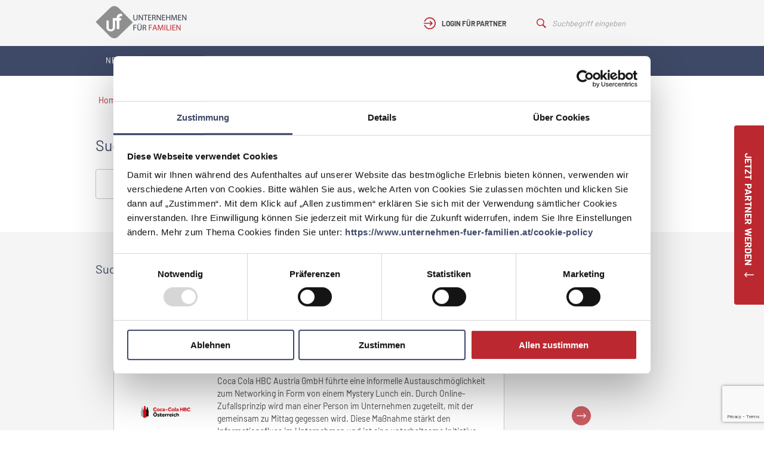

--- FILE ---
content_type: text/html; charset=UTF-8
request_url: https://www.unternehmen-fuer-familien.at/suche?tag=hybrides-arbeiten
body_size: 9231
content:
<!DOCTYPE html>
<html lang="de">
    <head>
        <meta charset="UTF-8" />
        <meta name="viewport" content="width=device-width, initial-scale=1, maximum-scale=1, minimal-ui" />
        <meta name="apple-mobile-web-app-capable" content="yes">
        <meta name="google-site-verification" content="yYrIdbtHQQ58LgtnrQit2VU9n_ya9Ta1pgyhfKO4WnI">
        <link rel="shortcut icon" href="/favicon.ico" type="image/x-icon">
        <link rel="icon" href="/favicon.ico" type="image/x-icon">
        				
	<title>Suche | Unternehmen für Familien</title>
	<meta name="description" content="" />

	<meta property="fb:app_id" content="">
	<meta property="og:url" content="https://www.unternehmen-fuer-familien.at/suche?tag=hybrides-arbeiten" />
	<meta property="og:type" content="website" />
	<meta property="og:title" content="Suche " />
	<meta property="og:image" content="" />
	<meta property="og:image:width" content="1200" />
	<meta property="og:image:height" content="630" />
	<meta property="og:description" content="" />
	<meta property="og:site_name" content="unternehmen-fuer-familien.at" />
	<meta property="og:locale" content="de_AT" />
	<meta property="og:locale:alternate" content="de_AT" />
	
	<meta name="twitter:card" content="summary_large_image" />
	<meta name="twitter:site" content="" />
	<meta name="twitter:url" content="https://www.unternehmen-fuer-familien.at/suche?tag=hybrides-arbeiten" />
	<meta name="twitter:title" content="Suche " />
	<meta name="twitter:description" content="" />
	<meta name="twitter:image" content="" />

	
	<link rel="home" href="https://www.unternehmen-fuer-familien.at/" />
	<link rel="canonical" href="https://www.unternehmen-fuer-familien.at/suche">
        
        
                    <link rel="stylesheet" href="/dist/style.css?v=1.9" media="screen" />
        
        <script src="https://www.eventbrite.at/static/widgets/eb_widgets.js"></script>
        <script>
            window.csrfTokenName = "CRAFT_CSRF_TOKEN";
            window.csrfTokenValue = "9LBI8l74xnzLknnRi2JPgH76togtnScImhuKSn8LCZpiZ40Ewvh\u002DG4HeBMQOnbNNm_BIv\u002DMHGbBMu\u002DzPaNN3f9Bt2gkMXFbJDR3kT5LJOi0\u003D";
        </script>

		            <!-- Google Tag Manager -->
            <script>(function(w,d,s,l,i){w[l]=w[l]||[];w[l].push({'gtm.start':
            new Date().getTime(),event:'gtm.js'});var f=d.getElementsByTagName(s)[0],
            j=d.createElement(s),dl=l!='dataLayer'?'&l='+l:'';j.async=true;j.src=
            'https://www.googletagmanager.com/gtm.js?id='+i+dl;f.parentNode.insertBefore(j,f);
            })(window,document,'script','dataLayer','GTM-5NQ5JR2');</script>
            <!-- End Google Tag Manager -->
        
        
    </head>
    <body>

		            <!-- Google Tag Manager (noscript) -->
            <noscript><iframe src="https://www.googletagmanager.com/ns.html?id=GTM-5NQ5JR2"
            height="0" width="0" style="display:none;visibility:hidden"></iframe></noscript>
            <!-- End Google Tag Manager (noscript) -->
        
        

                                                                                                                                <script type="application/json" id="js-react-on-rails-context">{"serverSide":false,"href":"https:\/\/www.unternehmen-fuer-familien.at\/suche?tag=hybrides-arbeiten","scheme":"https","host":"www.unternehmen-fuer-familien.at","port":80,"base":"","pathname":"\/suche","search":{"p":"suche","tag":"hybrides-arbeiten"}}</script><script type="application/json" data-js-react-on-rails-store="appStore">{"content":{"page":{"title":"Suche"},"uri":"https:\/\/www.unternehmen-fuer-familien.at\/suche","globals":{"mainMenu":[{"title":"Netzwerk","link":"https:\/\/www.unternehmen-fuer-familien.at\/","loginRequired":false,"children":[{"title":"Unsere Partner","link":"https:\/\/www.unternehmen-fuer-familien.at\/partner","loginRequired":false},{"title":"\u00dcber uns","link":"https:\/\/www.unternehmen-fuer-familien.at\/netzwerk\/ueber-uns","loginRequired":false},{"title":"Vorteile f\u00fcr Partner","link":"https:\/\/www.unternehmen-fuer-familien.at\/netzwerk\/vorteile-fuer-partner","loginRequired":false},{"title":"Partner werden","link":"https:\/\/www.unternehmen-fuer-familien.at\/netzwerk\/partner-werden","loginRequired":false},{"title":"Weg zum Ziel","link":"https:\/\/www.unternehmen-fuer-familien.at\/netzwerk\/wege-zum-ziel","loginRequired":false},{"title":"Zertifizierungsprozesse","link":"https:\/\/www.unternehmen-fuer-familien.at\/auditinformation","loginRequired":false},{"title":"Unsere Unterst\u00fctzer","link":"https:\/\/www.unternehmen-fuer-familien.at\/unsere-unterstuetzer","loginRequired":false}]},{"title":"Themen","link":"https:\/\/www.unternehmen-fuer-familien.at\/themen","loginRequired":false,"children":[{"title":"Ma\u00dfnahmen","link":"https:\/\/www.unternehmen-fuer-familien.at\/massnahmen","loginRequired":false},{"title":"Best Practices","link":"https:\/\/www.unternehmen-fuer-familien.at\/best-practices","loginRequired":false}]},{"title":"Podcast","link":"https:\/\/www.unternehmen-fuer-familien.at\/podcast","loginRequired":false,"children":[]},{"title":"News","link":"https:\/\/www.unternehmen-fuer-familien.at\/news","loginRequired":false,"children":[]},{"title":"Wissenspool","link":"https:\/\/www.unternehmen-fuer-familien.at\/wissenspool","loginRequired":false,"children":[]},{"title":"Events","link":"https:\/\/www.unternehmen-fuer-familien.at\/veranstaltungen","loginRequired":false,"children":[]},{"title":"Unternehmen f\u00fcr V\u00e4ter","link":"https:\/\/www.unternehmen-fuer-familien.at\/v\u00e4ter","loginRequired":false,"children":[]}],"footer":{"menu":[{"title":"Impressum","link":"https:\/\/www.unternehmen-fuer-familien.at\/impressum"},{"title":"Datenschutz","link":"https:\/\/www.unternehmen-fuer-familien.at\/datenschutz"},{"title":"Kontakt","link":"https:\/\/www.unternehmen-fuer-familien.at\/kontakt"},{"title":"Englisch","link":"https:\/\/www.unternehmen-fuer-familien.at\/wege-zum-ziel-englisch"}],"socialMediaProfiles":[{"title":"LinkedIn","link":"https:\/\/www.linkedin.com\/company\/familieundberufat\/","icon":{"src":"https:\/\/www.unternehmen-fuer-familien.at\/uploads\/images\/Icons\/icon-linkedin.svg","title":"Icon Linkedin","altText":null,"copyright":null}},{"title":"Facebook","link":"https:\/\/www.facebook.com\/familieundberufat","icon":{"src":"https:\/\/www.unternehmen-fuer-familien.at\/uploads\/images\/Icons\/icon-facebook.svg","title":"Icon Facebook","altText":null,"copyright":null}},{"title":"Instagram","link":"https:\/\/www.instagram.com\/familieundberufat\/","icon":{"src":"https:\/\/www.unternehmen-fuer-familien.at\/uploads\/images\/Icons\/icon-instagram.svg","title":"Icon Instagram","altText":null,"copyright":null}}]},"n2go":{"isEnabled":true,"username":"anja.mayer@familieundberuf.at","password":"Familie2020&","listId":"m88qlqev","formId":"855t3tqv-g68fp0pf-btk","authKey":"r6t3hcxz_soA74v_o2l1m1_aHjRmaVI_FgG0cxrN5D:855t3tqv"}},"sections":{"auditinformation":{"id":32,"name":"Auditinformation","entryTypes":{"auditinformation":{"id":62,"name":"Auditinformation"}}},"bestPracticeForm":{"id":1,"name":"Best Practice Einreichungsformular","entryTypes":{"bestPracticeForm":{"id":2,"name":"Best Practice Einreichungsformular"}}},"bestPractices":{"id":2,"name":"Best Practices","entryTypes":{"bestPractices":{"id":4,"name":"Best Practices"}}},"bestPracticesOverview":{"id":3,"name":"Best Practices \u00dcbersicht","entryTypes":{"bestPracticesOverview":{"id":6,"name":"Best Practices \u00dcbersicht"}}},"blog":{"id":44,"name":"Blog","entryTypes":{"blog":{"id":71,"name":"Blog"}}},"blogOverview":{"id":45,"name":"Blog \u00dcbersicht","entryTypes":{"blogOverview":{"id":72,"name":"Blog \u00dcbersicht"}}},"privacy":{"id":26,"name":"Datenschutz","entryTypes":{"privacy":{"id":53,"name":"Datenschutz"}}},"events":{"id":35,"name":"Events","entryTypes":{"events":{"id":66,"name":"Events"}}},"eventOverview":{"id":36,"name":"Events \u00dcbersicht","entryTypes":{"eventOverview":{"id":67,"name":"Events \u00dcbersicht"}}},"history":{"id":56,"name":"History","entryTypes":{"default":{"id":83,"name":"Standard"}}},"home":{"id":4,"name":"Home","entryTypes":{"home":{"id":8,"name":"Home"}}},"copyright":{"id":27,"name":"Impressum","entryTypes":{"copyright":{"id":55,"name":"Impressum"}}},"contact":{"id":5,"name":"Kontakt","entryTypes":{"contact":{"id":10,"name":"Kontakt"}}},"landingpage":{"id":43,"name":"Landingpage","entryTypes":{"landingpage":{"id":70,"name":"Landingpage"}}},"measures":{"id":6,"name":"Ma\u00dfnahmen","entryTypes":{"measures":{"id":12,"name":"Ma\u00dfnahmen"}}},"measuresOverview":{"id":7,"name":"Ma\u00dfnahmen \u00dcbersicht","entryTypes":{"measuresOverview":{"id":14,"name":"Ma\u00dfnahmen \u00dcbersicht"}}},"employeeStories":{"id":37,"name":"Mitarbeiter Stories","entryTypes":{"employeeStories":{"id":68,"name":"Mitarbeiter Stories"}}},"news":{"id":8,"name":"News","entryTypes":{"news":{"id":16,"name":"News"}}},"newsOverview":{"id":9,"name":"News \u00dcbersicht","entryTypes":{"newsOverview":{"id":18,"name":"News \u00dcbersicht"}}},"stp_pages":{"id":47,"name":"Pages","entryTypes":{"flexibleContentPage":{"id":74,"name":"Flexible Content Page"}}},"partner":{"id":10,"name":"Partner","entryTypes":{"companies":{"id":20,"name":"Unternehmen"},"communities":{"id":21,"name":"Gemeinden"}}},"partnerOverview":{"id":11,"name":"Partner \u00dcbersicht","entryTypes":{"partnerOverview":{"id":23,"name":"Partner \u00dcbersicht"}}},"becomeAPartner":{"id":12,"name":"Partner werden","entryTypes":{"becomeAPartner":{"id":25,"name":"Partner werden"}}},"partnerForm":{"id":13,"name":"Partneranmeldung","entryTypes":{"partnerForm":{"id":27,"name":"Partneranmeldung"}}},"partnerprofil":{"id":25,"name":"Partnerprofil","entryTypes":{"partnerprofil":{"id":51,"name":"Partnerprofil"}}},"podcast":{"id":46,"name":"Podcast-Seite","entryTypes":{"podcast":{"id":73,"name":"Podcast-Seite"}}},"regionalCompetitions":{"id":55,"name":"Regional competitions","entryTypes":{"default":{"id":82,"name":"Standard"}}},"statePrizeApplicants":{"id":54,"name":"State Prize Applicants","entryTypes":{"default":{"id":76,"name":"Standard"}}},"statePrizeAwardWinner":{"id":50,"name":"State Prize Award Winner","entryTypes":{"default":{"id":81,"name":"Default"}}},"statePrizeCategories":{"id":51,"name":"State Prize Categories","entryTypes":{"default":{"id":78,"name":"Standard"}}},"statePrizeIndustries":{"id":53,"name":"State Prize Industries","entryTypes":{"default":{"id":80,"name":"Standard"}}},"statePrizeQuestionnaires":{"id":52,"name":"State Prize Questionnaires","entryTypes":{"default":{"id":77,"name":"default"}}},"statePrizeStates":{"id":48,"name":"State Prize States","entryTypes":{"default":{"id":79,"name":"Standard"}}},"statePrizeSubmissions":{"id":49,"name":"State Prize Submissions","entryTypes":{"default":{"id":75,"name":"Standard"}}},"suche":{"id":24,"name":"Suche","entryTypes":{"suche":{"id":49,"name":"Suche"}}},"termsAndConditions":{"id":14,"name":"Teilnahmebedingungen","entryTypes":{"termsAndConditions":{"id":29,"name":"Teilnahmebedingungen"}}},"topicOfTheMonth":{"id":34,"name":"Thema des Monats","entryTypes":{"topicOfTheMonth":{"id":65,"name":"Thema des Monats"}}},"topics":{"id":15,"name":"Themen","entryTypes":{"topics":{"id":31,"name":"Themen"}}},"topicsOverview":{"id":16,"name":"Themen \u00dcbersicht","entryTypes":{"topicsOverview":{"id":33,"name":"Themen \u00dcbersicht"}}},"about":{"id":17,"name":"\u00dcber uns","entryTypes":{"about":{"id":35,"name":"\u00dcber uns"}}},"supporterOverview":{"id":23,"name":"Unsere Unterst\u00fctzer","entryTypes":{"supporterOverview":{"id":47,"name":"Unsere Unterst\u00fctzer"}}},"companyCheck":{"id":18,"name":"Unternehmens-Check","entryTypes":{"companyCheck":{"id":37,"name":"Unternehmens-Check"}}},"supporter":{"id":19,"name":"Unterst\u00fctzer","entryTypes":{"supporter":{"id":39,"name":"Unterst\u00fctzer"}}},"partnerBenefits":{"id":20,"name":"Vorteile f\u00fcr Partner","entryTypes":{"partnerBenefits":{"id":41,"name":"Vorteile f\u00fcr Partner"}}},"journey":{"id":21,"name":"Wege zum Ziel","entryTypes":{"journey":{"id":43,"name":"Wege zum Ziel"}}},"journeyEnglish":{"id":33,"name":"Wege zum Ziel (Englisch)","entryTypes":{"journeyEnglish":{"id":63,"name":"Wege zum Ziel (Englisch)"}}},"knowledgebase":{"id":22,"name":"Wissenspool","entryTypes":{"knowledgebase":{"id":45,"name":"Wissensdatenbank"}}},"knowledgebaseOverview":{"id":42,"name":"Wissenspool \u00dcbersicht","entryTypes":{"knowledgebaseOverview":{"id":69,"name":"Wissenspool \u00dcbersicht"}}}}},"search":{"query":null,"results":{"topics":[],"measures":[],"bestPractices":[{"id":18961,"title":"Mystery Lunch - Informelles Networking","link":"https:\/\/www.unternehmen-fuer-familien.at\/best-practices\/mystery-lunch-informelles-networking","shortDescription":"Coca Cola HBC Austria GmbH f\u00fchrte eine informelle Austauschm\u00f6glichkeit zum Networking in Form von einem Mystery Lunch ein. \nDurch Online-Zufallsprinzip wird man einer Person  im Unternehmen zugeteilt, mit der gemeinsam zu Mittag gegessen wird. Diese Ma\u00dfnahme st\u00e4rkt den Informationsfluss im Unternehmen und ist eine unterhaltsame Initiative, welche die Kommunikation auch Abteilungs\u00fcbergreifend f\u00f6rdert.","partner":{"logo":{"src":"https:\/\/www.unternehmen-fuer-familien.at\/uploads\/partner\/coca-cola-hbc-austria-gmb-h\/LOGO.jpg","title":"Coca-Cola HBC Austria GmbH","altText":null,"copyright":null},"title":"Coca-Cola HBC Austria GmbH","slug":"coca-cola-hbc-austria-gmb-h"}},{"id":18664,"title":"Flexible Arbeitszeit und Home Office","link":"https:\/\/www.unternehmen-fuer-familien.at\/best-practices\/flexible-arbeitszeit-und-home-office","shortDescription":"Die BUWOG erm\u00f6glicht schon seit l\u00e4ngerem flexibles Arbeiten, die Home-Office-Regelung ist in einer Betriebsvereinbarung festgehalten. Um ein ad\u00e4quates Angebot zu schaffen, war es zun\u00e4chst notwendig, die Bed\u00fcrfnisse der Besch\u00e4ftigten zu eruieren. Daf\u00fcr wurde ein Feedback-Prozess in Fokusgruppen gestartet: Vom Berufseinstieg bis zur Abteilungsleitung waren, unter Beachtung der Alters- und Geschlechtsstruktur, alle Bereiche des Unternehmens vertreten. Das Ergebnis ist eine flexible Home-Office-Regelung von stundenweiser Konsumation \u00fcber einen fixen bzw. flexiblen Tag pro Woche oder Monat. In besonderen F\u00e4llen wird auch permanentes Home Office erm\u00f6glicht.\nDas Verh\u00e4ltnis von Pr\u00e4senzarbeit und Home Office soll nun im Sinne einer weiteren Flexibilisierung und auf Basis der bisherigen Erfahrungen f\u00fcr die Zeit nach der Corona-Pandemie neu evaluiert werden.","partner":{"logo":{"src":"https:\/\/www.unternehmen-fuer-familien.at\/uploads\/partner\/buwog-group-gmb-h\/BUWOG-Logo-2020.jpg","title":"BUWOG Group GmbH","altText":null,"copyright":null},"title":"BUWOG Group GmbH","slug":"buwog-group-gmb-h"}}],"partners":[],"supporters":[],"news":[{"id":20896,"title":"Partnertag \"Hybrides Arbeiten: Vision trifft auf Realit\u00e4t\"","slug":"partnertag-hybrides-arbeiten-vision-trifft-auf-realitaet","link":"\/news\/partnertag-hybrides-arbeiten-vision-trifft-auf-realitaet","shortDescription":"Am 26.01.2022 lud das Netzwerk \"Unternehmen f\u00fcr Familien\" seine Partner und familienfreundlichen Unternehmen zum digitalen Partnertag rund um das Thema \"Hybrides Arbeiten: Vision trifft auf Realit\u00e4t\" ein. In einer spannenden Paneldiskussion tauschten sich Familienministerin Susanne Raab sowie Expertinnen und Experten aus Wissenschaft und Praxis zu den Themen Vereinbarkeit im hybriden Arbeitsalltag, Digital Leadership und Self-Management in einer hybriden Arbeitswelt aus.","image":{"src":"https:\/\/www.unternehmen-fuer-familien.at\/uploads\/images\/news\/partnertag-hybrides-arbeiten-vision-trifft-auf-realitaet\/5I2A1192_2022-01-27-143846.JPG","title":"5 I2 A1192","altText":null,"copyright":null},"date":"26.01.2022"},{"id":20601,"title":"Online Stunde mit Peter Rieder \"Learnings und Good Practices nach 18 Monaten 'Schwerpunkt Mobiles Arbeiten'\"","slug":"online-stunde-mit-peter-rieder-learnings-und-good-practices-nach-18-monaten-schwerpunkt-mobiles-arbeiten","link":"\/news\/online-stunde-mit-peter-rieder-learnings-und-good-practices-nach-18-monaten-schwerpunkt-mobiles-arbeiten","shortDescription":"Im Rahmen des Formats der Online Stunde war Mag. (FH) Peter Rieder, Auditor f\u00fcr die Zertifizierung berufundfamilie und Arbeitsweltenexperte zu Gast. Er teilte seine Erfahrungen, aus der Zusammenarbeit mit vielen verschiedenen Unternehmen im Zertifizierungsprozess rund um mobiles Arbeiten sammeln konnte.\n\nEines steht fest: Home-Office und mobiles Arbeiten ist gekommen, um zu bleiben. Nichtsdestotrotz sehen nach 18 Monaten Home-Office und mobiles Arbeiten viele Unternehmen weiterhin einige Herausforderungen in der erfolgreichen Handhabung, die es zu meistern gilt.","image":{"src":"https:\/\/www.unternehmen-fuer-familien.at\/uploads\/images\/news\/online-stunde-mit-peter-rieder-learnings-und-good-practices-nach-18-monaten-schwerpunkt-mobiles-arbeiten\/ONLINE-STUNDE-MAG.-Peter-Rieder-1.png","title":"ONLINE STUNDE MAG Peter Rieder 1","altText":null,"copyright":null},"date":"16.12.2021"},{"id":18986,"title":"Online Stunde zu \u201eHybrides Arbeiten und Gesundes F\u00fchren\u201c mit Irene Walter, MA","slug":"online-stunde-zu-hybrides-arbeiten-und-gesundes-fuehren-mit-irene-walter-ma","link":"\/news\/online-stunde-zu-hybrides-arbeiten-und-gesundes-fuehren-mit-irene-walter-ma","shortDescription":"Home Office, hybrides Arbeiten und gesundes F\u00fchren haben einen nachhaltigen Einfluss auf die Vereinbarkeit von Familie und Beruf. Im Rahmen des Formats der Online Stunde wurde die Expertin Irene Walter, MA als Gespr\u00e4chspartnerin zum Thema \u201eHybrides Arbeiten und Gesundes F\u00fchren\u201c eingeladen.","image":{"src":"https:\/\/www.unternehmen-fuer-familien.at\/uploads\/images\/news\/online-stunde-zu-hybrides-arbeiten-und-gesundes-fuehren-mit-irene-walter-ma\/Online-Stunde_Irene-Walter_Social-Media.png","title":"Online Stunde Irene Walter Social Media","altText":null,"copyright":null},"date":"28.07.2021"},{"id":18370,"title":"Partnertag \u201eNeue Perspektiven der Vereinbarkeit im hybriden Arbeitsalltag\u201c","slug":"partnertag-neue-perspektiven-der-vereinbarkeit-im-hybriden-arbeitsalltag","link":"\/news\/partnertag-neue-perspektiven-der-vereinbarkeit-im-hybriden-arbeitsalltag","shortDescription":"Am 18. Mai 2021 lud das Netzwerk \u201eUnternehmen f\u00fcr Familien\u201c seine Partner und familienfreundliche Unternehmen zum Partnertag rund um das Thema \u201eNeue Perspektiven der Vereinbarkeit im hybriden Arbeitsalltag\u201c ein. In einer spannenden Paneldiskussion tauschten sich Expertinnen und Experten aus Wissenschaft und Praxis gemeinsam mit Sektionschefin f\u00fcr Familie und Jugend im Bundeskanzleramt Bernadett Humer, Msc. aus.","image":{"src":"https:\/\/www.unternehmen-fuer-familien.at\/uploads\/images\/news\/partnertag-neue-perspektiven-der-vereinbarkeit-im-hybriden-arbeitsalltag\/5I2A7629.JPG","title":"5 I2 A7629","altText":null,"copyright":null},"date":"20.05.2021"}],"knowledgebase":[{"id":20902,"title":"Partnertag \"Hybrides Arbeiten: Vision trifft auf Realit\u00e4t\"","slug":"partnertag-hybrides-arbeiten-vision-trifft-auf-realitaet","link":"https:\/\/www.unternehmen-fuer-familien.at\/wissenspool\/partnertag-hybrides-arbeiten-vision-trifft-auf-realitaet","shortDescription":"Am 26.01.2022 lud das Netzwerk \"Unternehmen f\u00fcr Familien\" seine Partner und familienfreundlichen Unternehmen zum digitalen Partnertag rund um das Thema \"Hybrides Arbeiten: Vision trifft auf Realit\u00e4t\" ein. In einer spannenden Paneldiskussion tauschten sich Expertinnen und Experten aus Wissenschaft und Praxis gemeinsam mit Bundesministerin MMag. Dr. Susanne Raab zu den Themen Vereinbarkeit im hybriden Arbeitsalltag, Digital Leadership und Self-Management in einer hybriden Arbeitswelt aus.","tags":[{"id":13549,"title":"partnertag","slug":"partnertag"},{"id":18345,"title":"hybrides arbeiten","slug":"hybrides-arbeiten"},{"id":20882,"title":"digital leadership","slug":"digital-leadership"},{"id":20883,"title":"self-management","slug":"self-management"},{"id":13548,"title":"event","slug":"event"},{"id":4247,"title":"Unternehmen","slug":"unternehmen"},{"id":20901,"title":"paneldiskussion","slug":"paneldiskussion"},{"id":17803,"title":"Expertenrunde","slug":"expertenrunde"},{"id":3474,"title":"Vereinbarkeit","slug":"vereinbarkeit"}]},{"id":18980,"title":"Online Stunde zu \u201eHybrides Arbeiten und Gesundes F\u00fchren\u201c mit Irene Walter, MA","slug":"online-stunde-zu-hybrides-arbeiten-und-gesundes-fuehren-mit-irene-walter-ma","link":"https:\/\/www.unternehmen-fuer-familien.at\/wissenspool\/online-stunde-zu-hybrides-arbeiten-und-gesundes-fuehren-mit-irene-walter-ma","shortDescription":"Im Rahmen des Digitalformats \u201eOnline Stunde\u201c luden wir die Expertin Irene Walter, MA ein, um von ihren Erfahrungen und Knowhow zu den Themen \u201eHybrides Arbeiten und Gesundes F\u00fchren\u201c zu berichten. Irene Walter, MA ist Coach und Unternehmensberaterin bei der Arbeitswelten Corporate Culture und Worklife Consulting. Folgende Learnings konnten gezogen werden:","tags":[{"id":18978,"title":"gesundes f\u00fchren","slug":"gesundes-fuehren"},{"id":2164,"title":"Mobiles Arbeiten","slug":"mobiles-arbeiten"},{"id":18345,"title":"hybrides arbeiten","slug":"hybrides-arbeiten"},{"id":18979,"title":"employee experience","slug":"employee-experience"}]},{"id":18349,"title":"Partnertag \u201eNeue Perspektiven der Vereinbarkeit im hybriden Arbeitsalltag\u201c","slug":"partnertag-neue-perspektiven-der-vereinbarkeit-im-hybriden-arbeitsalltag","link":"https:\/\/www.unternehmen-fuer-familien.at\/wissenspool\/partnertag-neue-perspektiven-der-vereinbarkeit-im-hybriden-arbeitsalltag","shortDescription":"Am 18. Mai 2021 lud das Netzwerk \u201eUnternehmen f\u00fcr Familien\u201c seine Partner und familienfreundliche Unternehmen zum Partnertag rund um das Thema \u201eNeue Perspektiven der Vereinbarkeit im hybriden Arbeitsalltag\u201c ein. In einer spannenden Paneldiskussion tauschten sich Expertinnen und Experten aus Wissenschaft und Praxis gemeinsam mit Sektionschefin f\u00fcr Familie und Jugend im Bundeskanzleramt Bernadett Humer, Msc. aus.","tags":[{"id":13549,"title":"partnertag","slug":"partnertag"},{"id":13548,"title":"event","slug":"event"},{"id":17161,"title":"veranstaltungen","slug":"veranstaltungen"},{"id":18341,"title":"hybrid","slug":"hybrid"},{"id":3474,"title":"Vereinbarkeit","slug":"vereinbarkeit"},{"id":18342,"title":"parental burnout","slug":"parental-burnout"},{"id":18343,"title":"f\u00fchrungstools","slug":"fuehrungstools"},{"id":18344,"title":"new work","slug":"new-work"},{"id":18345,"title":"hybrides arbeiten","slug":"hybrides-arbeiten"},{"id":18346,"title":"flexible lebensumgebung","slug":"flexible-lebensumgebung"},{"id":18347,"title":"coworking spaces","slug":"coworking-spaces"},{"id":18348,"title":"coworking","slug":"coworking"},{"id":2214,"title":"Home Office","slug":"home-office"},{"id":2164,"title":"Mobiles Arbeiten","slug":"mobiles-arbeiten"},{"id":13591,"title":"coronakrise","slug":"coronakrise"}]}],"topicOfTheMonth":[]},"total":9},"user":{"loggedin":false,"hasPremium":false,"data":[],"partner":[]},"router":{"location":{"pathname":"\/suche"}}}</script> 
            <script type="application/json" class="js-react-on-rails-component" data-component-name="App" data-dom-id="sfreact-reactRenderer6971409d4bfa36.27504888">{"entry":{"id":556,"tempId":null,"draftId":null,"revisionId":null,"isProvisionalDraft":false,"uid":"54b2eb77-f270-464c-ab05-656234a3efda","siteSettingsId":556,"fieldLayoutId":null,"structureId":null,"contentId":554,"enabled":true,"archived":false,"siteId":1,"title":"Suche","slug":"suche","uri":"suche","dateCreated":{"date":"2018-12-10 16:20:31.000000","timezone_type":3,"timezone":"Europe\/Vienna"},"dateUpdated":{"date":"2024-05-13 16:09:59.000000","timezone_type":3,"timezone":"Europe\/Vienna"},"dateLastMerged":null,"dateDeleted":null,"root":null,"lft":null,"rgt":null,"level":null,"searchScore":null,"trashed":false,"awaitingFieldValues":false,"propagating":false,"validatingRelatedElement":false,"propagateAll":false,"newSiteIds":[],"isNewForSite":false,"isNewSite":false,"resaving":false,"duplicateOf":null,"firstSave":false,"mergingCanonicalChanges":false,"updatingFromDerivative":false,"previewing":false,"hardDelete":false,"sectionId":24,"postDate":{"date":"2018-12-10 16:20:00.000000","timezone_type":3,"timezone":"Europe\/Vienna"},"expiryDate":null,"deletedWithEntryType":false,"_authorId":null},"location":"\/suche","pathname":"\/suche","crumbs":[{"title":"Suche","current":true}]}</script><div id="sfreact-reactRenderer6971409d4bfa36.27504888"><div><div class="style---container---6uDCt"><div class="style---content---2vjP6"><a class="" href="/"><img src="/dist/2d73769a74dee479c9c8f76ac541279a.png" class="style---logo---1eTdr" alt="Logo Unternehmen für Familien"/></a><div class="style---userContainer---2PhXv"><div><div class="styles---container---dfVJY"><img src="/dist/1dbd735c8942af8a462669ca71abbd51.svg" title="Login" alt="Login Icon"/><span>Login für Partner</span></div></div><form class="styles---search---1u504" action="/suche?q=" method="GET"><input type="hidden" name="q" value=""/><img src="/dist/abcd228403438166d2fbd50f3afeabba.svg"/><input type="text" autoComplete="off" class="styles---search---1u504" placeholder="Suchbegriff eingeben"/></form></div><img class="style---menuIcon---byEO6" src="/dist/c9d60d7d35f0982d35da365b410ce1d6.svg" title="Menü einblenden" alt="Menü Icon"/></div><div class="Menu---container---So2W1"><div class="Menu---content---xjiJi"><nav><ul><li><a class="" href="https://www.unternehmen-fuer-familien.at/">Netzwerk</a><div class="SubMenu---container---1LiKR"><div class="SubMenu---triangle---2WTnm"><span></span></div><ul><a class="" href="https://www.unternehmen-fuer-familien.at/partner"><li>Unsere Partner</li></a><a class="" href="https://www.unternehmen-fuer-familien.at/netzwerk/ueber-uns"><li>Über uns</li></a><a class="" href="https://www.unternehmen-fuer-familien.at/netzwerk/vorteile-fuer-partner"><li>Vorteile für Partner</li></a><a class="" href="https://www.unternehmen-fuer-familien.at/netzwerk/partner-werden"><li>Partner werden</li></a><a class="" href="https://www.unternehmen-fuer-familien.at/netzwerk/wege-zum-ziel"><li>Weg zum Ziel</li></a><a class="" href="https://www.unternehmen-fuer-familien.at/auditinformation"><li>Zertifizierungsprozesse</li></a><a class="" href="https://www.unternehmen-fuer-familien.at/unsere-unterstuetzer"><li>Unsere Unterstützer</li></a></ul></div></li><li><a class="" href="https://www.unternehmen-fuer-familien.at/themen">Themen</a><div class="SubMenu---container---1LiKR"><div class="SubMenu---triangle---2WTnm"><span></span></div><ul><a class="" href="https://www.unternehmen-fuer-familien.at/massnahmen"><li>Maßnahmen</li></a><a class="" href="https://www.unternehmen-fuer-familien.at/best-practices"><li>Best Practices</li></a></ul></div></li><li><a class="" href="https://www.unternehmen-fuer-familien.at/podcast">Podcast</a></li><li><a class="" href="https://www.unternehmen-fuer-familien.at/news">News</a></li><li><a class="" href="https://www.unternehmen-fuer-familien.at/wissenspool">Wissenspool</a></li><li><a class="" href="https://www.unternehmen-fuer-familien.at/veranstaltungen">Events</a></li><li><a class="" href="https://www.unternehmen-fuer-familien.at/väter">Unternehmen für Väter</a></li></ul></nav></div></div></div><div class="App---content---1jhL9"><div class="StickyButton---container---UBrny StickyButton---collapsed---2Rk6V"><div class="StickyButton---titleContainer---rF0zv"><span>Jetzt Partner werden</span><img src="/dist/9f58ecee5e7408b95892596bf04636e2.svg" alt="Icon Pfeil" title="Ausklappen"/></div></div><div class="styles---breadcrumbContainer---3lSv5" style="position:relative;max-width:960px;margin:0 auto;padding:30px 0 0"><ul class="styles---crumbs---3Ult6"><li><a href="/">Home</a></li><li>&gt;</li><li>Suche</li></ul></div><div><section class="styles---container---3qYJT"><div class="styles---content---2sq9t"><h1>Suche</h1><form class="SearchPage---formContainer---1O86w"><div class="style---container---25zVd"><div class="style---flex---2jip_"><div><div></div></div></div><input type="text" name="q" value="" placeholder="Suchbegriff" class="style---formInput---120E2 style---sizeXl---1HPsP"/></div><button class="styles---cta---1_w6V" type="submit">Suchen</button></form></div></section><section class="styles---container---3qYJT styles---backgroundGray---2BrVW"><div class="styles---content---2sq9t"><div class="SearchResultContainer---container---2dwBW"><h2>Suchbegriff / Best Practices (2)</h2><div class="style---container---2xZfc"><div class="slick-slider slick-initialized" dir="ltr"><button type="button" data-role="none" class="slick-arrow slick-prev slick-disabled" style="display:block"> <!-- -->Previous</button><div class="slick-list"><div class="slick-track" style="width:200%;left:0%"><div data-index="0" class="slick-slide slick-active slick-current" tabindex="-1" aria-hidden="false" style="outline:none;width:50%"><div><div class="style---container---1-sdW"><h1>Mystery Lunch - Informelles Networking</h1><div class="style---contentContainer---3ro7H"><div class="style---imageContainer---2ygLP"><img src="https://www.unternehmen-fuer-familien.at/uploads/partner/coca-cola-hbc-austria-gmb-h/LOGO.jpg" title="Coca-Cola HBC Austria GmbH"/></div><div class="style---textContainer---1eEuL"><p>Coca Cola HBC Austria GmbH führte eine informelle Austauschmöglichkeit zum Networking in Form von einem Mystery Lunch ein. 
Durch Online-Zufallsprinzip wird man einer Person  im Unternehmen zugeteilt, mit der gemeinsam zu Mittag gegessen wird. Diese Maßnahme stärkt den Informationsfluss im Unternehmen und ist eine unterhaltsame Initiative, welche die Kommunikation auch Abteilungsübergreifend fördert.</p></div></div><div class="style---tagContainer---15XpQ"></div><a class="arrowLink" href="https://www.unternehmen-fuer-familien.at/best-practices/mystery-lunch-informelles-networking">zum Best Practice Beispiel</a></div></div></div><div data-index="1" class="slick-slide" tabindex="-1" aria-hidden="true" style="outline:none;width:50%"><div><div class="style---container---1-sdW"><h1>Flexible Arbeitszeit und Home Office</h1><div class="style---contentContainer---3ro7H"><div class="style---imageContainer---2ygLP"><img src="https://www.unternehmen-fuer-familien.at/uploads/partner/buwog-group-gmb-h/BUWOG-Logo-2020.jpg" title="BUWOG Group GmbH"/></div><div class="style---textContainer---1eEuL"><p>Die BUWOG ermöglicht schon seit längerem flexibles Arbeiten, die Home-Office-Regelung ist in einer Betriebsvereinbarung festgehalten. Um ein adäquates Angebot zu schaffen, war es zunächst notwendig, die Bedürfnisse der Beschäftigten zu eruieren. Dafür wurde ein Feedback-Prozess in Fokusgruppen gestartet: Vom Berufseinstieg bis zur Abteilungsleitung waren, unter Beachtung der Alters- und Geschlechtsstruktur, alle Bereiche des Unternehmens vertreten. Das Ergebnis ist eine flexible Home-Office-Regelung von stundenweiser Konsumation über einen fixen bzw. flexiblen Tag pro Woche oder Monat. In besonderen Fällen wird auch permanentes Home Office ermöglicht.
Das Verhältnis von Präsenzarbeit und Home Office soll nun im Sinne einer weiteren Flexibilisierung und auf Basis der bisherigen Erfahrungen für die Zeit nach der Corona-Pandemie neu evaluiert werden.</p></div></div><div class="style---tagContainer---15XpQ"></div><a class="arrowLink" href="https://www.unternehmen-fuer-familien.at/best-practices/flexible-arbeitszeit-und-home-office">zum Best Practice Beispiel</a></div></div></div></div></div><button type="button" data-role="none" class="slick-arrow slick-next" style="display:block"> <!-- -->Next</button></div></div></div><div class="SearchResultContainer---container---2dwBW"><h2>Suchbegriff / News (4)</h2><article class="style---container---1U6Aw"><div class="style---imageContainer---3NktZ" style="background-image:url(&#x27;https://www.unternehmen-fuer-familien.at/uploads/images/news/partnertag-hybrides-arbeiten-vision-trifft-auf-realitaet/5I2A1192_2022-01-27-143846.JPG&#x27;)" title="5 I2 A1192"></div><div class="style---content---1sNT0"><a class="style---titleLink---13IVO" target="_self" href="/news/partnertag-hybrides-arbeiten-vision-trifft-auf-realitaet"><h2>Partnertag "Hybrides Arbeiten: Vision trifft auf Realität"</h2></a><div class="style---dateStyle---3MFdm">26.01.2022</div><p>Am 26.01.2022 lud das Netzwerk "Unternehmen für Familien" seine Partner und familienfreundlichen Unternehmen zum digitalen Partnertag rund um das Thema "Hybrides Arbeiten: Vision trifft auf Realität" ein. In einer spannenden Paneldiskussion tauschten sich Familienministerin Susanne Raab sowie Expertinnen und Experten aus Wissenschaft und Praxis zu den Themen Vereinbarkeit im hybriden Arbeitsalltag, Digital Leadership und Self-Management in einer hybriden Arbeitswelt aus.</p><a class="arrowLink" href="/news/partnertag-hybrides-arbeiten-vision-trifft-auf-realitaet">Weiterlesen</a></div></article><article class="style---container---1U6Aw"><div class="style---imageContainer---3NktZ" style="background-image:url(&#x27;https://www.unternehmen-fuer-familien.at/uploads/images/news/online-stunde-mit-peter-rieder-learnings-und-good-practices-nach-18-monaten-schwerpunkt-mobiles-arbeiten/ONLINE-STUNDE-MAG.-Peter-Rieder-1.png&#x27;)" title="ONLINE STUNDE MAG Peter Rieder 1"></div><div class="style---content---1sNT0"><a class="style---titleLink---13IVO" target="_self" href="/news/online-stunde-mit-peter-rieder-learnings-und-good-practices-nach-18-monaten-schwerpunkt-mobiles-arbeiten"><h2>Online Stunde mit Peter Rieder "Learnings und Good Practices nach 18 Monaten 'Schwerpunkt Mobiles Arbeiten'"</h2></a><div class="style---dateStyle---3MFdm">16.12.2021</div><p>Im Rahmen des Formats der Online Stunde war Mag. (FH) Peter Rieder, Auditor für die Zertifizierung berufundfamilie und Arbeitsweltenexperte zu Gast. Er teilte seine Erfahrungen, aus der Zusammenarbeit mit vielen verschiedenen Unternehmen im Zertifizierungsprozess rund um mobiles Arbeiten sammeln konnte.

Eines steht fest: Home-Office und mobiles Arbeiten ist gekommen, um zu bleiben. Nichtsdestotrotz sehen nach 18 Monaten Home-Office und mobiles Arbeiten viele Unternehmen weiterhin einige Herausforderungen in der erfolgreichen Handhabung, die es zu meistern gilt.</p><a class="arrowLink" href="/news/online-stunde-mit-peter-rieder-learnings-und-good-practices-nach-18-monaten-schwerpunkt-mobiles-arbeiten">Weiterlesen</a></div></article><article class="style---container---1U6Aw"><div class="style---imageContainer---3NktZ" style="background-image:url(&#x27;https://www.unternehmen-fuer-familien.at/uploads/images/news/online-stunde-zu-hybrides-arbeiten-und-gesundes-fuehren-mit-irene-walter-ma/Online-Stunde_Irene-Walter_Social-Media.png&#x27;)" title="Online Stunde Irene Walter Social Media"></div><div class="style---content---1sNT0"><a class="style---titleLink---13IVO" target="_self" href="/news/online-stunde-zu-hybrides-arbeiten-und-gesundes-fuehren-mit-irene-walter-ma"><h2>Online Stunde zu „Hybrides Arbeiten und Gesundes Führen“ mit Irene Walter, MA</h2></a><div class="style---dateStyle---3MFdm">28.07.2021</div><p>Home Office, hybrides Arbeiten und gesundes Führen haben einen nachhaltigen Einfluss auf die Vereinbarkeit von Familie und Beruf. Im Rahmen des Formats der Online Stunde wurde die Expertin Irene Walter, MA als Gesprächspartnerin zum Thema „Hybrides Arbeiten und Gesundes Führen“ eingeladen.</p><a class="arrowLink" href="/news/online-stunde-zu-hybrides-arbeiten-und-gesundes-fuehren-mit-irene-walter-ma">Weiterlesen</a></div></article><article class="style---container---1U6Aw"><div class="style---imageContainer---3NktZ" style="background-image:url(&#x27;https://www.unternehmen-fuer-familien.at/uploads/images/news/partnertag-neue-perspektiven-der-vereinbarkeit-im-hybriden-arbeitsalltag/5I2A7629.JPG&#x27;)" title="5 I2 A7629"></div><div class="style---content---1sNT0"><a class="style---titleLink---13IVO" target="_self" href="/news/partnertag-neue-perspektiven-der-vereinbarkeit-im-hybriden-arbeitsalltag"><h2>Partnertag „Neue Perspektiven der Vereinbarkeit im hybriden Arbeitsalltag“</h2></a><div class="style---dateStyle---3MFdm">20.05.2021</div><p>Am 18. Mai 2021 lud das Netzwerk „Unternehmen für Familien“ seine Partner und familienfreundliche Unternehmen zum Partnertag rund um das Thema „Neue Perspektiven der Vereinbarkeit im hybriden Arbeitsalltag“ ein. In einer spannenden Paneldiskussion tauschten sich Expertinnen und Experten aus Wissenschaft und Praxis gemeinsam mit Sektionschefin für Familie und Jugend im Bundeskanzleramt Bernadett Humer, Msc. aus.</p><a class="arrowLink" href="/news/partnertag-neue-perspektiven-der-vereinbarkeit-im-hybriden-arbeitsalltag">Weiterlesen</a></div></article></div><div class="SearchResultContainer---container---2dwBW"><h2>Suchbegriff / Beiträge aus der Wissensdatenbank (3)</h2><div class="style---container---2xZfc"><div class="slick-slider slick-initialized" dir="ltr"><button type="button" data-role="none" class="slick-arrow slick-prev slick-disabled" style="display:block"> <!-- -->Previous</button><div class="slick-list"><div class="slick-track" style="width:300%;left:0%"><div data-index="0" class="slick-slide slick-active slick-current" tabindex="-1" aria-hidden="false" style="outline:none;width:33.333333333333336%"><div><div class="style---container---1-sdW"><h1>Partnertag "Hybrides Arbeiten: Vision trifft auf Realität"</h1><div class="style---contentContainer---3ro7H"><div class="style---textContainer---1eEuL"><p>Am 26.01.2022 lud das Netzwerk &quot;Unternehmen für Familien&quot; seine Partner und familienfreundlichen Unternehmen zum digitalen Partnertag rund um das Thema &quot;Hybrides Arbeiten: Vision trifft auf Realität&quot; ein. In einer spannenden Paneldiskussion tauschten sich Expertinnen und Experten aus Wissenschaft und Praxis gemeinsam mit Bundesministerin MMag. Dr. Susanne Raab zu den Themen Vereinbarkeit im hybriden Arbeitsalltag, Digital Leadership und Self-Management in einer hybriden Arbeitswelt aus.</p></div></div><div class="style---tagContainer---15XpQ"><a href="/suche?tag=partnertag" class="style---container---2VAV7">partnertag</a><a href="/suche?tag=hybrides-arbeiten" class="style---container---2VAV7">hybrides arbeiten</a><a href="/suche?tag=digital-leadership" class="style---container---2VAV7">digital leadership</a><a href="/suche?tag=self-management" class="style---container---2VAV7">self-management</a><a href="/suche?tag=event" class="style---container---2VAV7">event</a><a href="/suche?tag=unternehmen" class="style---container---2VAV7">Unternehmen</a><a href="/suche?tag=paneldiskussion" class="style---container---2VAV7">paneldiskussion</a><a href="/suche?tag=expertenrunde" class="style---container---2VAV7">Expertenrunde</a><a href="/suche?tag=vereinbarkeit" class="style---container---2VAV7">Vereinbarkeit</a></div><a class="arrowLink" href="https://www.unternehmen-fuer-familien.at/wissenspool/partnertag-hybrides-arbeiten-vision-trifft-auf-realitaet">Weiterlesen</a></div></div></div><div data-index="1" class="slick-slide" tabindex="-1" aria-hidden="true" style="outline:none;width:33.333333333333336%"><div><div class="style---container---1-sdW"><h1>Online Stunde zu „Hybrides Arbeiten und Gesundes Führen“ mit Irene Walter, MA</h1><div class="style---contentContainer---3ro7H"><div class="style---textContainer---1eEuL"><p>Im Rahmen des Digitalformats „Online Stunde“ luden wir die Expertin Irene Walter, MA ein, um von ihren Erfahrungen und Knowhow zu den Themen „Hybrides Arbeiten und Gesundes Führen“ zu berichten. Irene Walter, MA ist Coach und Unternehmensberaterin bei der Arbeitswelten Corporate Culture und Worklife Consulting. Folgende Learnings konnten gezogen werden:</p></div></div><div class="style---tagContainer---15XpQ"><a href="/suche?tag=gesundes-fuehren" class="style---container---2VAV7">gesundes führen</a><a href="/suche?tag=mobiles-arbeiten" class="style---container---2VAV7">Mobiles Arbeiten</a><a href="/suche?tag=hybrides-arbeiten" class="style---container---2VAV7">hybrides arbeiten</a><a href="/suche?tag=employee-experience" class="style---container---2VAV7">employee experience</a></div><a class="arrowLink" href="https://www.unternehmen-fuer-familien.at/wissenspool/online-stunde-zu-hybrides-arbeiten-und-gesundes-fuehren-mit-irene-walter-ma">Weiterlesen</a></div></div></div><div data-index="2" class="slick-slide" tabindex="-1" aria-hidden="true" style="outline:none;width:33.333333333333336%"><div><div class="style---container---1-sdW"><h1>Partnertag „Neue Perspektiven der Vereinbarkeit im hybriden Arbeitsalltag“</h1><div class="style---contentContainer---3ro7H"><div class="style---textContainer---1eEuL"><p>Am 18. Mai 2021 lud das Netzwerk „Unternehmen für Familien“ seine Partner und familienfreundliche Unternehmen zum Partnertag rund um das Thema „Neue Perspektiven der Vereinbarkeit im hybriden Arbeitsalltag“ ein. In einer spannenden Paneldiskussion tauschten sich Expertinnen und Experten aus Wissenschaft und Praxis gemeinsam mit Sektionschefin für Familie und Jugend im Bundeskanzleramt Bernadett Humer, Msc. aus.</p></div></div><div class="style---tagContainer---15XpQ"><a href="/suche?tag=partnertag" class="style---container---2VAV7">partnertag</a><a href="/suche?tag=event" class="style---container---2VAV7">event</a><a href="/suche?tag=veranstaltungen" class="style---container---2VAV7">veranstaltungen</a><a href="/suche?tag=hybrid" class="style---container---2VAV7">hybrid</a><a href="/suche?tag=vereinbarkeit" class="style---container---2VAV7">Vereinbarkeit</a><a href="/suche?tag=parental-burnout" class="style---container---2VAV7">parental burnout</a><a href="/suche?tag=fuehrungstools" class="style---container---2VAV7">führungstools</a><a href="/suche?tag=new-work" class="style---container---2VAV7">new work</a><a href="/suche?tag=hybrides-arbeiten" class="style---container---2VAV7">hybrides arbeiten</a><a href="/suche?tag=flexible-lebensumgebung" class="style---container---2VAV7">flexible lebensumgebung</a><a href="/suche?tag=coworking-spaces" class="style---container---2VAV7">coworking spaces</a><a href="/suche?tag=coworking" class="style---container---2VAV7">coworking</a><a href="/suche?tag=home-office" class="style---container---2VAV7">Home Office</a><a href="/suche?tag=mobiles-arbeiten" class="style---container---2VAV7">Mobiles Arbeiten</a><a href="/suche?tag=coronakrise" class="style---container---2VAV7">coronakrise</a></div><a class="arrowLink" href="https://www.unternehmen-fuer-familien.at/wissenspool/partnertag-neue-perspektiven-der-vereinbarkeit-im-hybriden-arbeitsalltag">Weiterlesen</a></div></div></div></div></div><button type="button" data-role="none" class="slick-arrow slick-next" style="display:block"> <!-- -->Next</button></div></div></div></div></section></div></div><div class="style---container---3bwe6"><div class="style---content---1l1XD"><nav aria-label="Footer Links"><ul><li><a href="https://www.unternehmen-fuer-familien.at/impressum" cta="true">Impressum</a></li><li><a href="https://www.unternehmen-fuer-familien.at/datenschutz" cta="true">Datenschutz</a></li><li><a href="https://www.unternehmen-fuer-familien.at/kontakt" cta="true">Kontakt</a></li><li><a href="https://www.unternehmen-fuer-familien.at/wege-zum-ziel-englisch" cta="true">Englisch</a></li></ul></nav><div class="style---socialIconsContainer---2quAK"><a href="https://www.linkedin.com/company/familieundberufat/" target="_blank"><img src="https://www.unternehmen-fuer-familien.at/uploads/images/Icons/icon-linkedin.svg" title="Icon Linkedin"/></a><a href="https://www.facebook.com/familieundberufat" target="_blank"><img src="https://www.unternehmen-fuer-familien.at/uploads/images/Icons/icon-facebook.svg" title="Icon Facebook"/></a><a href="https://www.instagram.com/familieundberufat/" target="_blank"><img src="https://www.unternehmen-fuer-familien.at/uploads/images/Icons/icon-instagram.svg" title="Icon Instagram"/></a></div></div></div></div></div>
        
                    <script src="/dist/bundle.js?v=1.10"></script>
        
        
    </body>
</html>


--- FILE ---
content_type: text/html; charset=utf-8
request_url: https://www.google.com/recaptcha/api2/anchor?ar=1&k=6LcrEM4pAAAAAPgCwQ0Q5v9DNZgakRpMSqAGdEtH&co=aHR0cHM6Ly93d3cudW50ZXJuZWhtZW4tZnVlci1mYW1pbGllbi5hdDo0NDM.&hl=en&v=PoyoqOPhxBO7pBk68S4YbpHZ&size=invisible&anchor-ms=20000&execute-ms=30000&cb=li4fr0aebw8c
body_size: 48817
content:
<!DOCTYPE HTML><html dir="ltr" lang="en"><head><meta http-equiv="Content-Type" content="text/html; charset=UTF-8">
<meta http-equiv="X-UA-Compatible" content="IE=edge">
<title>reCAPTCHA</title>
<style type="text/css">
/* cyrillic-ext */
@font-face {
  font-family: 'Roboto';
  font-style: normal;
  font-weight: 400;
  font-stretch: 100%;
  src: url(//fonts.gstatic.com/s/roboto/v48/KFO7CnqEu92Fr1ME7kSn66aGLdTylUAMa3GUBHMdazTgWw.woff2) format('woff2');
  unicode-range: U+0460-052F, U+1C80-1C8A, U+20B4, U+2DE0-2DFF, U+A640-A69F, U+FE2E-FE2F;
}
/* cyrillic */
@font-face {
  font-family: 'Roboto';
  font-style: normal;
  font-weight: 400;
  font-stretch: 100%;
  src: url(//fonts.gstatic.com/s/roboto/v48/KFO7CnqEu92Fr1ME7kSn66aGLdTylUAMa3iUBHMdazTgWw.woff2) format('woff2');
  unicode-range: U+0301, U+0400-045F, U+0490-0491, U+04B0-04B1, U+2116;
}
/* greek-ext */
@font-face {
  font-family: 'Roboto';
  font-style: normal;
  font-weight: 400;
  font-stretch: 100%;
  src: url(//fonts.gstatic.com/s/roboto/v48/KFO7CnqEu92Fr1ME7kSn66aGLdTylUAMa3CUBHMdazTgWw.woff2) format('woff2');
  unicode-range: U+1F00-1FFF;
}
/* greek */
@font-face {
  font-family: 'Roboto';
  font-style: normal;
  font-weight: 400;
  font-stretch: 100%;
  src: url(//fonts.gstatic.com/s/roboto/v48/KFO7CnqEu92Fr1ME7kSn66aGLdTylUAMa3-UBHMdazTgWw.woff2) format('woff2');
  unicode-range: U+0370-0377, U+037A-037F, U+0384-038A, U+038C, U+038E-03A1, U+03A3-03FF;
}
/* math */
@font-face {
  font-family: 'Roboto';
  font-style: normal;
  font-weight: 400;
  font-stretch: 100%;
  src: url(//fonts.gstatic.com/s/roboto/v48/KFO7CnqEu92Fr1ME7kSn66aGLdTylUAMawCUBHMdazTgWw.woff2) format('woff2');
  unicode-range: U+0302-0303, U+0305, U+0307-0308, U+0310, U+0312, U+0315, U+031A, U+0326-0327, U+032C, U+032F-0330, U+0332-0333, U+0338, U+033A, U+0346, U+034D, U+0391-03A1, U+03A3-03A9, U+03B1-03C9, U+03D1, U+03D5-03D6, U+03F0-03F1, U+03F4-03F5, U+2016-2017, U+2034-2038, U+203C, U+2040, U+2043, U+2047, U+2050, U+2057, U+205F, U+2070-2071, U+2074-208E, U+2090-209C, U+20D0-20DC, U+20E1, U+20E5-20EF, U+2100-2112, U+2114-2115, U+2117-2121, U+2123-214F, U+2190, U+2192, U+2194-21AE, U+21B0-21E5, U+21F1-21F2, U+21F4-2211, U+2213-2214, U+2216-22FF, U+2308-230B, U+2310, U+2319, U+231C-2321, U+2336-237A, U+237C, U+2395, U+239B-23B7, U+23D0, U+23DC-23E1, U+2474-2475, U+25AF, U+25B3, U+25B7, U+25BD, U+25C1, U+25CA, U+25CC, U+25FB, U+266D-266F, U+27C0-27FF, U+2900-2AFF, U+2B0E-2B11, U+2B30-2B4C, U+2BFE, U+3030, U+FF5B, U+FF5D, U+1D400-1D7FF, U+1EE00-1EEFF;
}
/* symbols */
@font-face {
  font-family: 'Roboto';
  font-style: normal;
  font-weight: 400;
  font-stretch: 100%;
  src: url(//fonts.gstatic.com/s/roboto/v48/KFO7CnqEu92Fr1ME7kSn66aGLdTylUAMaxKUBHMdazTgWw.woff2) format('woff2');
  unicode-range: U+0001-000C, U+000E-001F, U+007F-009F, U+20DD-20E0, U+20E2-20E4, U+2150-218F, U+2190, U+2192, U+2194-2199, U+21AF, U+21E6-21F0, U+21F3, U+2218-2219, U+2299, U+22C4-22C6, U+2300-243F, U+2440-244A, U+2460-24FF, U+25A0-27BF, U+2800-28FF, U+2921-2922, U+2981, U+29BF, U+29EB, U+2B00-2BFF, U+4DC0-4DFF, U+FFF9-FFFB, U+10140-1018E, U+10190-1019C, U+101A0, U+101D0-101FD, U+102E0-102FB, U+10E60-10E7E, U+1D2C0-1D2D3, U+1D2E0-1D37F, U+1F000-1F0FF, U+1F100-1F1AD, U+1F1E6-1F1FF, U+1F30D-1F30F, U+1F315, U+1F31C, U+1F31E, U+1F320-1F32C, U+1F336, U+1F378, U+1F37D, U+1F382, U+1F393-1F39F, U+1F3A7-1F3A8, U+1F3AC-1F3AF, U+1F3C2, U+1F3C4-1F3C6, U+1F3CA-1F3CE, U+1F3D4-1F3E0, U+1F3ED, U+1F3F1-1F3F3, U+1F3F5-1F3F7, U+1F408, U+1F415, U+1F41F, U+1F426, U+1F43F, U+1F441-1F442, U+1F444, U+1F446-1F449, U+1F44C-1F44E, U+1F453, U+1F46A, U+1F47D, U+1F4A3, U+1F4B0, U+1F4B3, U+1F4B9, U+1F4BB, U+1F4BF, U+1F4C8-1F4CB, U+1F4D6, U+1F4DA, U+1F4DF, U+1F4E3-1F4E6, U+1F4EA-1F4ED, U+1F4F7, U+1F4F9-1F4FB, U+1F4FD-1F4FE, U+1F503, U+1F507-1F50B, U+1F50D, U+1F512-1F513, U+1F53E-1F54A, U+1F54F-1F5FA, U+1F610, U+1F650-1F67F, U+1F687, U+1F68D, U+1F691, U+1F694, U+1F698, U+1F6AD, U+1F6B2, U+1F6B9-1F6BA, U+1F6BC, U+1F6C6-1F6CF, U+1F6D3-1F6D7, U+1F6E0-1F6EA, U+1F6F0-1F6F3, U+1F6F7-1F6FC, U+1F700-1F7FF, U+1F800-1F80B, U+1F810-1F847, U+1F850-1F859, U+1F860-1F887, U+1F890-1F8AD, U+1F8B0-1F8BB, U+1F8C0-1F8C1, U+1F900-1F90B, U+1F93B, U+1F946, U+1F984, U+1F996, U+1F9E9, U+1FA00-1FA6F, U+1FA70-1FA7C, U+1FA80-1FA89, U+1FA8F-1FAC6, U+1FACE-1FADC, U+1FADF-1FAE9, U+1FAF0-1FAF8, U+1FB00-1FBFF;
}
/* vietnamese */
@font-face {
  font-family: 'Roboto';
  font-style: normal;
  font-weight: 400;
  font-stretch: 100%;
  src: url(//fonts.gstatic.com/s/roboto/v48/KFO7CnqEu92Fr1ME7kSn66aGLdTylUAMa3OUBHMdazTgWw.woff2) format('woff2');
  unicode-range: U+0102-0103, U+0110-0111, U+0128-0129, U+0168-0169, U+01A0-01A1, U+01AF-01B0, U+0300-0301, U+0303-0304, U+0308-0309, U+0323, U+0329, U+1EA0-1EF9, U+20AB;
}
/* latin-ext */
@font-face {
  font-family: 'Roboto';
  font-style: normal;
  font-weight: 400;
  font-stretch: 100%;
  src: url(//fonts.gstatic.com/s/roboto/v48/KFO7CnqEu92Fr1ME7kSn66aGLdTylUAMa3KUBHMdazTgWw.woff2) format('woff2');
  unicode-range: U+0100-02BA, U+02BD-02C5, U+02C7-02CC, U+02CE-02D7, U+02DD-02FF, U+0304, U+0308, U+0329, U+1D00-1DBF, U+1E00-1E9F, U+1EF2-1EFF, U+2020, U+20A0-20AB, U+20AD-20C0, U+2113, U+2C60-2C7F, U+A720-A7FF;
}
/* latin */
@font-face {
  font-family: 'Roboto';
  font-style: normal;
  font-weight: 400;
  font-stretch: 100%;
  src: url(//fonts.gstatic.com/s/roboto/v48/KFO7CnqEu92Fr1ME7kSn66aGLdTylUAMa3yUBHMdazQ.woff2) format('woff2');
  unicode-range: U+0000-00FF, U+0131, U+0152-0153, U+02BB-02BC, U+02C6, U+02DA, U+02DC, U+0304, U+0308, U+0329, U+2000-206F, U+20AC, U+2122, U+2191, U+2193, U+2212, U+2215, U+FEFF, U+FFFD;
}
/* cyrillic-ext */
@font-face {
  font-family: 'Roboto';
  font-style: normal;
  font-weight: 500;
  font-stretch: 100%;
  src: url(//fonts.gstatic.com/s/roboto/v48/KFO7CnqEu92Fr1ME7kSn66aGLdTylUAMa3GUBHMdazTgWw.woff2) format('woff2');
  unicode-range: U+0460-052F, U+1C80-1C8A, U+20B4, U+2DE0-2DFF, U+A640-A69F, U+FE2E-FE2F;
}
/* cyrillic */
@font-face {
  font-family: 'Roboto';
  font-style: normal;
  font-weight: 500;
  font-stretch: 100%;
  src: url(//fonts.gstatic.com/s/roboto/v48/KFO7CnqEu92Fr1ME7kSn66aGLdTylUAMa3iUBHMdazTgWw.woff2) format('woff2');
  unicode-range: U+0301, U+0400-045F, U+0490-0491, U+04B0-04B1, U+2116;
}
/* greek-ext */
@font-face {
  font-family: 'Roboto';
  font-style: normal;
  font-weight: 500;
  font-stretch: 100%;
  src: url(//fonts.gstatic.com/s/roboto/v48/KFO7CnqEu92Fr1ME7kSn66aGLdTylUAMa3CUBHMdazTgWw.woff2) format('woff2');
  unicode-range: U+1F00-1FFF;
}
/* greek */
@font-face {
  font-family: 'Roboto';
  font-style: normal;
  font-weight: 500;
  font-stretch: 100%;
  src: url(//fonts.gstatic.com/s/roboto/v48/KFO7CnqEu92Fr1ME7kSn66aGLdTylUAMa3-UBHMdazTgWw.woff2) format('woff2');
  unicode-range: U+0370-0377, U+037A-037F, U+0384-038A, U+038C, U+038E-03A1, U+03A3-03FF;
}
/* math */
@font-face {
  font-family: 'Roboto';
  font-style: normal;
  font-weight: 500;
  font-stretch: 100%;
  src: url(//fonts.gstatic.com/s/roboto/v48/KFO7CnqEu92Fr1ME7kSn66aGLdTylUAMawCUBHMdazTgWw.woff2) format('woff2');
  unicode-range: U+0302-0303, U+0305, U+0307-0308, U+0310, U+0312, U+0315, U+031A, U+0326-0327, U+032C, U+032F-0330, U+0332-0333, U+0338, U+033A, U+0346, U+034D, U+0391-03A1, U+03A3-03A9, U+03B1-03C9, U+03D1, U+03D5-03D6, U+03F0-03F1, U+03F4-03F5, U+2016-2017, U+2034-2038, U+203C, U+2040, U+2043, U+2047, U+2050, U+2057, U+205F, U+2070-2071, U+2074-208E, U+2090-209C, U+20D0-20DC, U+20E1, U+20E5-20EF, U+2100-2112, U+2114-2115, U+2117-2121, U+2123-214F, U+2190, U+2192, U+2194-21AE, U+21B0-21E5, U+21F1-21F2, U+21F4-2211, U+2213-2214, U+2216-22FF, U+2308-230B, U+2310, U+2319, U+231C-2321, U+2336-237A, U+237C, U+2395, U+239B-23B7, U+23D0, U+23DC-23E1, U+2474-2475, U+25AF, U+25B3, U+25B7, U+25BD, U+25C1, U+25CA, U+25CC, U+25FB, U+266D-266F, U+27C0-27FF, U+2900-2AFF, U+2B0E-2B11, U+2B30-2B4C, U+2BFE, U+3030, U+FF5B, U+FF5D, U+1D400-1D7FF, U+1EE00-1EEFF;
}
/* symbols */
@font-face {
  font-family: 'Roboto';
  font-style: normal;
  font-weight: 500;
  font-stretch: 100%;
  src: url(//fonts.gstatic.com/s/roboto/v48/KFO7CnqEu92Fr1ME7kSn66aGLdTylUAMaxKUBHMdazTgWw.woff2) format('woff2');
  unicode-range: U+0001-000C, U+000E-001F, U+007F-009F, U+20DD-20E0, U+20E2-20E4, U+2150-218F, U+2190, U+2192, U+2194-2199, U+21AF, U+21E6-21F0, U+21F3, U+2218-2219, U+2299, U+22C4-22C6, U+2300-243F, U+2440-244A, U+2460-24FF, U+25A0-27BF, U+2800-28FF, U+2921-2922, U+2981, U+29BF, U+29EB, U+2B00-2BFF, U+4DC0-4DFF, U+FFF9-FFFB, U+10140-1018E, U+10190-1019C, U+101A0, U+101D0-101FD, U+102E0-102FB, U+10E60-10E7E, U+1D2C0-1D2D3, U+1D2E0-1D37F, U+1F000-1F0FF, U+1F100-1F1AD, U+1F1E6-1F1FF, U+1F30D-1F30F, U+1F315, U+1F31C, U+1F31E, U+1F320-1F32C, U+1F336, U+1F378, U+1F37D, U+1F382, U+1F393-1F39F, U+1F3A7-1F3A8, U+1F3AC-1F3AF, U+1F3C2, U+1F3C4-1F3C6, U+1F3CA-1F3CE, U+1F3D4-1F3E0, U+1F3ED, U+1F3F1-1F3F3, U+1F3F5-1F3F7, U+1F408, U+1F415, U+1F41F, U+1F426, U+1F43F, U+1F441-1F442, U+1F444, U+1F446-1F449, U+1F44C-1F44E, U+1F453, U+1F46A, U+1F47D, U+1F4A3, U+1F4B0, U+1F4B3, U+1F4B9, U+1F4BB, U+1F4BF, U+1F4C8-1F4CB, U+1F4D6, U+1F4DA, U+1F4DF, U+1F4E3-1F4E6, U+1F4EA-1F4ED, U+1F4F7, U+1F4F9-1F4FB, U+1F4FD-1F4FE, U+1F503, U+1F507-1F50B, U+1F50D, U+1F512-1F513, U+1F53E-1F54A, U+1F54F-1F5FA, U+1F610, U+1F650-1F67F, U+1F687, U+1F68D, U+1F691, U+1F694, U+1F698, U+1F6AD, U+1F6B2, U+1F6B9-1F6BA, U+1F6BC, U+1F6C6-1F6CF, U+1F6D3-1F6D7, U+1F6E0-1F6EA, U+1F6F0-1F6F3, U+1F6F7-1F6FC, U+1F700-1F7FF, U+1F800-1F80B, U+1F810-1F847, U+1F850-1F859, U+1F860-1F887, U+1F890-1F8AD, U+1F8B0-1F8BB, U+1F8C0-1F8C1, U+1F900-1F90B, U+1F93B, U+1F946, U+1F984, U+1F996, U+1F9E9, U+1FA00-1FA6F, U+1FA70-1FA7C, U+1FA80-1FA89, U+1FA8F-1FAC6, U+1FACE-1FADC, U+1FADF-1FAE9, U+1FAF0-1FAF8, U+1FB00-1FBFF;
}
/* vietnamese */
@font-face {
  font-family: 'Roboto';
  font-style: normal;
  font-weight: 500;
  font-stretch: 100%;
  src: url(//fonts.gstatic.com/s/roboto/v48/KFO7CnqEu92Fr1ME7kSn66aGLdTylUAMa3OUBHMdazTgWw.woff2) format('woff2');
  unicode-range: U+0102-0103, U+0110-0111, U+0128-0129, U+0168-0169, U+01A0-01A1, U+01AF-01B0, U+0300-0301, U+0303-0304, U+0308-0309, U+0323, U+0329, U+1EA0-1EF9, U+20AB;
}
/* latin-ext */
@font-face {
  font-family: 'Roboto';
  font-style: normal;
  font-weight: 500;
  font-stretch: 100%;
  src: url(//fonts.gstatic.com/s/roboto/v48/KFO7CnqEu92Fr1ME7kSn66aGLdTylUAMa3KUBHMdazTgWw.woff2) format('woff2');
  unicode-range: U+0100-02BA, U+02BD-02C5, U+02C7-02CC, U+02CE-02D7, U+02DD-02FF, U+0304, U+0308, U+0329, U+1D00-1DBF, U+1E00-1E9F, U+1EF2-1EFF, U+2020, U+20A0-20AB, U+20AD-20C0, U+2113, U+2C60-2C7F, U+A720-A7FF;
}
/* latin */
@font-face {
  font-family: 'Roboto';
  font-style: normal;
  font-weight: 500;
  font-stretch: 100%;
  src: url(//fonts.gstatic.com/s/roboto/v48/KFO7CnqEu92Fr1ME7kSn66aGLdTylUAMa3yUBHMdazQ.woff2) format('woff2');
  unicode-range: U+0000-00FF, U+0131, U+0152-0153, U+02BB-02BC, U+02C6, U+02DA, U+02DC, U+0304, U+0308, U+0329, U+2000-206F, U+20AC, U+2122, U+2191, U+2193, U+2212, U+2215, U+FEFF, U+FFFD;
}
/* cyrillic-ext */
@font-face {
  font-family: 'Roboto';
  font-style: normal;
  font-weight: 900;
  font-stretch: 100%;
  src: url(//fonts.gstatic.com/s/roboto/v48/KFO7CnqEu92Fr1ME7kSn66aGLdTylUAMa3GUBHMdazTgWw.woff2) format('woff2');
  unicode-range: U+0460-052F, U+1C80-1C8A, U+20B4, U+2DE0-2DFF, U+A640-A69F, U+FE2E-FE2F;
}
/* cyrillic */
@font-face {
  font-family: 'Roboto';
  font-style: normal;
  font-weight: 900;
  font-stretch: 100%;
  src: url(//fonts.gstatic.com/s/roboto/v48/KFO7CnqEu92Fr1ME7kSn66aGLdTylUAMa3iUBHMdazTgWw.woff2) format('woff2');
  unicode-range: U+0301, U+0400-045F, U+0490-0491, U+04B0-04B1, U+2116;
}
/* greek-ext */
@font-face {
  font-family: 'Roboto';
  font-style: normal;
  font-weight: 900;
  font-stretch: 100%;
  src: url(//fonts.gstatic.com/s/roboto/v48/KFO7CnqEu92Fr1ME7kSn66aGLdTylUAMa3CUBHMdazTgWw.woff2) format('woff2');
  unicode-range: U+1F00-1FFF;
}
/* greek */
@font-face {
  font-family: 'Roboto';
  font-style: normal;
  font-weight: 900;
  font-stretch: 100%;
  src: url(//fonts.gstatic.com/s/roboto/v48/KFO7CnqEu92Fr1ME7kSn66aGLdTylUAMa3-UBHMdazTgWw.woff2) format('woff2');
  unicode-range: U+0370-0377, U+037A-037F, U+0384-038A, U+038C, U+038E-03A1, U+03A3-03FF;
}
/* math */
@font-face {
  font-family: 'Roboto';
  font-style: normal;
  font-weight: 900;
  font-stretch: 100%;
  src: url(//fonts.gstatic.com/s/roboto/v48/KFO7CnqEu92Fr1ME7kSn66aGLdTylUAMawCUBHMdazTgWw.woff2) format('woff2');
  unicode-range: U+0302-0303, U+0305, U+0307-0308, U+0310, U+0312, U+0315, U+031A, U+0326-0327, U+032C, U+032F-0330, U+0332-0333, U+0338, U+033A, U+0346, U+034D, U+0391-03A1, U+03A3-03A9, U+03B1-03C9, U+03D1, U+03D5-03D6, U+03F0-03F1, U+03F4-03F5, U+2016-2017, U+2034-2038, U+203C, U+2040, U+2043, U+2047, U+2050, U+2057, U+205F, U+2070-2071, U+2074-208E, U+2090-209C, U+20D0-20DC, U+20E1, U+20E5-20EF, U+2100-2112, U+2114-2115, U+2117-2121, U+2123-214F, U+2190, U+2192, U+2194-21AE, U+21B0-21E5, U+21F1-21F2, U+21F4-2211, U+2213-2214, U+2216-22FF, U+2308-230B, U+2310, U+2319, U+231C-2321, U+2336-237A, U+237C, U+2395, U+239B-23B7, U+23D0, U+23DC-23E1, U+2474-2475, U+25AF, U+25B3, U+25B7, U+25BD, U+25C1, U+25CA, U+25CC, U+25FB, U+266D-266F, U+27C0-27FF, U+2900-2AFF, U+2B0E-2B11, U+2B30-2B4C, U+2BFE, U+3030, U+FF5B, U+FF5D, U+1D400-1D7FF, U+1EE00-1EEFF;
}
/* symbols */
@font-face {
  font-family: 'Roboto';
  font-style: normal;
  font-weight: 900;
  font-stretch: 100%;
  src: url(//fonts.gstatic.com/s/roboto/v48/KFO7CnqEu92Fr1ME7kSn66aGLdTylUAMaxKUBHMdazTgWw.woff2) format('woff2');
  unicode-range: U+0001-000C, U+000E-001F, U+007F-009F, U+20DD-20E0, U+20E2-20E4, U+2150-218F, U+2190, U+2192, U+2194-2199, U+21AF, U+21E6-21F0, U+21F3, U+2218-2219, U+2299, U+22C4-22C6, U+2300-243F, U+2440-244A, U+2460-24FF, U+25A0-27BF, U+2800-28FF, U+2921-2922, U+2981, U+29BF, U+29EB, U+2B00-2BFF, U+4DC0-4DFF, U+FFF9-FFFB, U+10140-1018E, U+10190-1019C, U+101A0, U+101D0-101FD, U+102E0-102FB, U+10E60-10E7E, U+1D2C0-1D2D3, U+1D2E0-1D37F, U+1F000-1F0FF, U+1F100-1F1AD, U+1F1E6-1F1FF, U+1F30D-1F30F, U+1F315, U+1F31C, U+1F31E, U+1F320-1F32C, U+1F336, U+1F378, U+1F37D, U+1F382, U+1F393-1F39F, U+1F3A7-1F3A8, U+1F3AC-1F3AF, U+1F3C2, U+1F3C4-1F3C6, U+1F3CA-1F3CE, U+1F3D4-1F3E0, U+1F3ED, U+1F3F1-1F3F3, U+1F3F5-1F3F7, U+1F408, U+1F415, U+1F41F, U+1F426, U+1F43F, U+1F441-1F442, U+1F444, U+1F446-1F449, U+1F44C-1F44E, U+1F453, U+1F46A, U+1F47D, U+1F4A3, U+1F4B0, U+1F4B3, U+1F4B9, U+1F4BB, U+1F4BF, U+1F4C8-1F4CB, U+1F4D6, U+1F4DA, U+1F4DF, U+1F4E3-1F4E6, U+1F4EA-1F4ED, U+1F4F7, U+1F4F9-1F4FB, U+1F4FD-1F4FE, U+1F503, U+1F507-1F50B, U+1F50D, U+1F512-1F513, U+1F53E-1F54A, U+1F54F-1F5FA, U+1F610, U+1F650-1F67F, U+1F687, U+1F68D, U+1F691, U+1F694, U+1F698, U+1F6AD, U+1F6B2, U+1F6B9-1F6BA, U+1F6BC, U+1F6C6-1F6CF, U+1F6D3-1F6D7, U+1F6E0-1F6EA, U+1F6F0-1F6F3, U+1F6F7-1F6FC, U+1F700-1F7FF, U+1F800-1F80B, U+1F810-1F847, U+1F850-1F859, U+1F860-1F887, U+1F890-1F8AD, U+1F8B0-1F8BB, U+1F8C0-1F8C1, U+1F900-1F90B, U+1F93B, U+1F946, U+1F984, U+1F996, U+1F9E9, U+1FA00-1FA6F, U+1FA70-1FA7C, U+1FA80-1FA89, U+1FA8F-1FAC6, U+1FACE-1FADC, U+1FADF-1FAE9, U+1FAF0-1FAF8, U+1FB00-1FBFF;
}
/* vietnamese */
@font-face {
  font-family: 'Roboto';
  font-style: normal;
  font-weight: 900;
  font-stretch: 100%;
  src: url(//fonts.gstatic.com/s/roboto/v48/KFO7CnqEu92Fr1ME7kSn66aGLdTylUAMa3OUBHMdazTgWw.woff2) format('woff2');
  unicode-range: U+0102-0103, U+0110-0111, U+0128-0129, U+0168-0169, U+01A0-01A1, U+01AF-01B0, U+0300-0301, U+0303-0304, U+0308-0309, U+0323, U+0329, U+1EA0-1EF9, U+20AB;
}
/* latin-ext */
@font-face {
  font-family: 'Roboto';
  font-style: normal;
  font-weight: 900;
  font-stretch: 100%;
  src: url(//fonts.gstatic.com/s/roboto/v48/KFO7CnqEu92Fr1ME7kSn66aGLdTylUAMa3KUBHMdazTgWw.woff2) format('woff2');
  unicode-range: U+0100-02BA, U+02BD-02C5, U+02C7-02CC, U+02CE-02D7, U+02DD-02FF, U+0304, U+0308, U+0329, U+1D00-1DBF, U+1E00-1E9F, U+1EF2-1EFF, U+2020, U+20A0-20AB, U+20AD-20C0, U+2113, U+2C60-2C7F, U+A720-A7FF;
}
/* latin */
@font-face {
  font-family: 'Roboto';
  font-style: normal;
  font-weight: 900;
  font-stretch: 100%;
  src: url(//fonts.gstatic.com/s/roboto/v48/KFO7CnqEu92Fr1ME7kSn66aGLdTylUAMa3yUBHMdazQ.woff2) format('woff2');
  unicode-range: U+0000-00FF, U+0131, U+0152-0153, U+02BB-02BC, U+02C6, U+02DA, U+02DC, U+0304, U+0308, U+0329, U+2000-206F, U+20AC, U+2122, U+2191, U+2193, U+2212, U+2215, U+FEFF, U+FFFD;
}

</style>
<link rel="stylesheet" type="text/css" href="https://www.gstatic.com/recaptcha/releases/PoyoqOPhxBO7pBk68S4YbpHZ/styles__ltr.css">
<script nonce="YmhXjbpJwJotfrS4zvPgGw" type="text/javascript">window['__recaptcha_api'] = 'https://www.google.com/recaptcha/api2/';</script>
<script type="text/javascript" src="https://www.gstatic.com/recaptcha/releases/PoyoqOPhxBO7pBk68S4YbpHZ/recaptcha__en.js" nonce="YmhXjbpJwJotfrS4zvPgGw">
      
    </script></head>
<body><div id="rc-anchor-alert" class="rc-anchor-alert"></div>
<input type="hidden" id="recaptcha-token" value="[base64]">
<script type="text/javascript" nonce="YmhXjbpJwJotfrS4zvPgGw">
      recaptcha.anchor.Main.init("[\x22ainput\x22,[\x22bgdata\x22,\x22\x22,\[base64]/[base64]/[base64]/bmV3IHJbeF0oY1swXSk6RT09Mj9uZXcgclt4XShjWzBdLGNbMV0pOkU9PTM/bmV3IHJbeF0oY1swXSxjWzFdLGNbMl0pOkU9PTQ/[base64]/[base64]/[base64]/[base64]/[base64]/[base64]/[base64]/[base64]\x22,\[base64]\\u003d\x22,\[base64]/Cr8OZwrHDsj8POMOZw69Db3c3wqjChMKawrfDisOLw7zClcOxw7rDq8KFXk5vwqnCmRJ7PAXDksOeHsOtw7vDh8Oiw6tqw6DCvMK8woTCkcKNDljCkzd/w6jCk2bCoknDssOsw7EnS8KRWsK5EEjClDo7w5HCm8OAwq5jw6vDqcKQwoDDvkUQNcOAwrPClcKow51sW8O4U3/CssO+IxrDv8KWf8K1c0dwaUdAw54eSXpUacOZfsK/w5/ChMKVw5YHZcKLQcKcOSJfF8KMw4zDuWrDgUHCvnzClGpgP8KwZsOew5Jjw40pwpdrICnCqMKgaQfDiMKAasKuw6BPw7htO8Kkw4HCvsOswpzDigHDscKmw5LCscKGSH/CuHsnasODwp/DmsKvwpBIGRg3KgzCqSlFwqfCk0wbw4PCqsOhw57ChsOYwqPDu1nDrsO2w4DDpHHCu1PCpMKTAD9Hwr9takDCuMOuw6/[base64]/[base64]/w7IpwqjDrsOzQMKUw75Gwr3CtSc5PcOVw4Ycw73CpkTCt3nDpTsSwqtfS2bCinrDmxYOwrLDucOldgpNw5paJnjCicOxw4rCliXDuDfDhBnCrsOlwqtfw6Acw5/CvmjCqcK1aMKDw5Erdm1Aw4E/[base64]/CmAwlwoNNRcKWCMK3QsOXwrPCl8KDR8OgwpFJHlhBDcKBHMO3w7QrwpZkRMKbw7odTgR0w6hZYMKwwp86w5PDgEBhSBjDpMOJwoLClcOEKRvCqMOOwrERwpErw75uKcO3XGxYO8OTXcKYM8OsGzzCiEcUw6HDpn4uw6BjwoY0w6bCmG8AbMOBwrrDpX4Bw7XDnW/CksK6M13DvMK4JB0hQAg5NMK5wo/DnWPCi8ODw7vDh1TDmsOCRB3DqQxKw6duw7R1wr7Cu8K6wr0nN8KhfBHCuR/CgkjCmCjDoXhlw7fDocK+DBoOw4EsSsOIwqQyVcOMQ0NXd8OdI8ODWsKqw4/CtFTCnGAGF8OYED7Cn8KtwqvDi0BgwppNNMOFIcOHw6bDrTBaw7fDjkgJw4bCmMK0wrLDvcOSwrPCn3rDqxRGwoHCuSnDoMKXFmtCw4zDiMOJfXDCmcOYwoYrBUbCvWPDusKnw7HDiB17w7DDqBTDtcKyw7UCwp5EwqzDkCxdRMK9w7jCjH47GsKcWMKvDE3DjMKwQ2/Ch8Kjw7Vowp4gBQ/Cp8OMwqM8QsO+wqMibsOwSsOtF8K2IzR+w7wbwpFmw7rDiHzCqRLCvcODwo7CgsK/NcK5w7TCuxLDpMOwUcODcWoWES4wY8KCw4fCrC8fwrvCqGTCty/CoF1/w73DhcOAw7VIEGwnwp/CrnjCj8KUDF1tw45APMOCw7E+wpomwoTDrU/Dimxhw5s5wpkuw4vDh8OOwpLDh8KcwrQROcKQwrDCrSPDhsKQRFzCv2rDr8OjBTDDjcKnYmLCmcOwwpIVFSQcw7HDkW42dsObWcOGwqTCnj7ClMKwWsOswo7CgzB4BwHClgXDpsKnwqhcwr7CqcOlwr3DtTLDoMK4wofDqxAQw77CohvDiMOUMDc+WgHDjcOBUB/DnMK1w6QGw6nCmGwaw7RZw4TCqiPCl8OUw4DCgMOmMMOFIcOtAsOhI8Kww61sYsOww6/[base64]/CoMKzw5hHwoNUMyzDjUhHw4DCjsKGJsK3woPCp8KJwrcqAcOuI8KIwoNsw74PaDISRDrDsMOIw7vDrC/[base64]/[base64]/w6nDkEzCp8KVw7csWm9rw4zCmsOgwqkWw7PDhE/DugPDskUPw4jDocOew5HDj8Ksw73CpysEw7QwYsK9KWnCuiPDt3kZwrgGDVc/[base64]/[base64]/w67DnhvClcOsTAFwwq0bSXTDu8Osw7/CoMOlwoTDhMK6wqbDnnU3wrjCqy7Cp8Kww5ZFcRPCgMO1wrvCi8KTwr9ZwqvDjxZsfnbDn1HCgncgcFDDmjwnwqPCnwlOM8OfG1ppacKDw5bDrsOwwrHDimsVUcKfJsK4JMKHw5YsL8KFMcK3wrnDjGnCp8OJw5RDwqHCsyExI1bCqsKAwqtUG3khw7xjw50/UcKbw7TCrH00w54ALUjDmsKjw7VTw7PDkMKeX8KPRy5iDBpmUsOtwoLCicK6Sh1nwr0Uw57DqMKzw7Asw7XDvhojw43CsSDCglPCr8K5wocIwpnCtcO+wqkaw6fDlMOew7rDt8OCVcKxB1fDqm0BwqfCi8K+w55JwpbDvMOPw7wMNzjDrMOSw5IWwqh/wozCoQ1Vw68BwpHDk3NWwpldKQHCmMKKw51QMnALwrbChMOjDkNUMsKmw7AYw4hyaydzU8OlwqssFkZsYzAZwr1CVsORw55SwpVtw73Do8Kjw6pPYcKnETXCrMO+w7HCj8Ksw4ZnEsOxUsO3w6zCgFtIJMKPw5fCsMKHwrE6wqDDowIveMK9XU8cK8OAw44/A8OjfsO4HkfCn2t+ZMOrVCvCh8OHCXHCusKVwqXDm8KSDMOFwozDiBjCp8OXw7vDlT7DjU/CtcOVNsKZw4sRWg4Qwqg2EQcww4XCmsKOw7TCl8KbwrbDr8Kvwo17bsOxw6nCs8Obw4liaCnDqyUtBF9mw6QQw7wawpzCkUjCplVfVCbDucOraU/CgjPDo8KcKjvCrMOBw7LCgcKWfWJKHiFQe8ORwpE8FBPDm3Rpw6/[base64]/[base64]/Cv2gywp/[base64]/[base64]/Dt2vDrMKTw7hcw4HDtsOgw51/EjvCi2DDpRF9w69aQkvDiAvCtcKrwpUjW1QrwpDDrsO2wp3Ds8KLCDxbw5wLw5oCCWQLOMKdTh/[base64]/[base64]/DocOQwpPClsO9wrLCgsKyEcKDEsKqa00ndMO9KMKFJsKOw5ADwolNbA8la8Kaw7w/[base64]/NXrCtsOgED3Du1XDrGHDlF3CtMOgw6R9w6/DiGA6Q1/Di8KfZ8O6wo0TbHvCtMOnDCkTwpIUGj8eMR0xw5bCj8O5wol7wo3CnMODBcONHcKgNHHDrMK/OsKcNMOnw4ldaSvCtMK7CcOXIcOowrdMNy9BwojDrnEDJMOLwojDuMKKwos1w4XChjpHPWMQH8K2JMOGw78swpByQMKfYlFpwqrCmHLDgFHCj8KSw47CkcKkwrICw7pgO8Ofw6bDj8KgRUHCli1vwrXDtQwDw6ciCMOEW8KyM1sTwpBfR8OPwr3CmsKgBcO/C8KDwolna2HCvsKoI8KZfMKoInsgwqYbw4Q7EcKkwp3CjsOKw7lkU8OHQwwpw7Mlw4rCjCXDksKew7kywqLDmcKuF8K6HcK+fxZcwoIONyTDt8KWBFRtw6jCucKXUsKrJh7Cjy/ConknZ8K3VMK4b8K9K8KOb8KUDMKbw7HCkU7Ds17DmcK/aEvCv3/CmcKseMOhwr/[base64]/Dm8KfwpxXwobCi8K5w7pyw71Ewq7DnMO6w6/CnBDDmTnDgcOaLSXCjsKhJMOgwrPCkm/DlcKaw65sf8KEw4kwCsOvWcKOwqQ4L8KGw4fDhcOQeWvCsG3DlAUQw7AACEw/OjLDj1HChcKpPRlHw6oSwrNvwqjDrsKywowUDcKLw5lnwrwKwrfCuU/DpnLCssOow6jDv0zCmMKawpHCqzTCi8OjU8KdLgHCgQfDkVnDs8O8KVlAwrbDmsO0w6thRQxawq7DrnnDhMKPaDrCpsOew4rCk8Kywo7CrcK+wp89wqPChWXCljzCo1zCrsKRBxXDqsKNXsO2QsOQRFdDw7DCuG/DvyUHw6PCpsOYwpMMO8KEenNqIMKcwoYrwqHDh8KNQsKKfxNzwq7DtWDCrF81LyLDgcOGwot4w7NTwq7ConnCnMOPWsOnw7sINcKgAsKMwrrDlXEnJsO/dUDCuCHDji4SYMOnw6rDlEM8a8KCwod0M8OBbE3Do8KwIMOxE8OBHTrDvcOJEcOaRnsKeTfDucKoHcOFw45RDzVNw4cTBcK8w5vDtcK1asKpw7UAYlHDoBXCqUkCdcKva8O1wpbDtjXDm8KiKcOyPnXChsObXmMXQz7CgXHDjsOgw7DDiw3DmEI/w4hObDsGKUNkUcKOwrXDnDPDkCbDqMO+w4spwqZXwr0ZQ8KHSMOmw6lDIDpXTFXDpXIxMcORwpB/wpXCssKjfsKLwofCv8OtwrbCk8OTDsKgwqtefsOswq/CncOswpLDmsOkw7c4LsOEWsOSw4/Dh8K/w6RYwrTDuMOJRjIEIgdUw4IvTi01wq1Ew5IOHyjCmsKTw4IxwrxTXGPCl8OCFlPDnhA4w6/Cn8K9cnLCvnsvw7LCp8KvwprCj8K/wpVXw5tKHGpSdcO4w47DtDfCvGxNbQXDj8OCRcO3w6/Dv8Kvw7TCpsKpw5TCuRdAwp12UMKsbMO0w5fChUY1w7whUMKIIcOcw53DrMORwoVBG8KYwpdRAcKQcBRewpLChcObwqPDrDgncV1UTcKLwrLCux1iw6VEYMOWwpszcsK/[base64]/Dono/wrdXbG0Gw4nDj8Okw6nDvsKsdW7DiF3CkMK5SggVCF/DisOBKsOid0txKQQuJGbDucOVO34BE1xTwqfDqDvDscKFw48fw77CkBsxwrs4w5MvHV7CssO6I8OuwrHCgMKZd8O6WcOwGz1dFRFONTRrwpDCuU3CkUAdIwzDusO/[base64]/XkbDgsObZxzDmEHDtsO+NsKcIT3DtMKDZks+an1YTMO1ZnsXw6dRfsK0w6Bfw6HCpV4RwpXCrMKow4TDpsK0BMKHagotJAgFeSXDgMODKF5aKsKdb0bCgMK8w6bDjkw3w77Cv8OYbQMjwrA1HcKcdcKbay/Cs8KUwqAvNkTDn8OXH8KVw78ewpfDtTnCu0TDliEVw508wqDDiMOQwpARMlXDp8OEwq/Dnh12w7jDg8K1HMKgw7rDmgnDkcOqwo3DtMKjwofDjcOfwr3DhlbDlMOUw6pvYh9ywrjCvcOSw5HDlgkaODLCvmBvQsKiKMOMw73DvsKWwoddwo13C8O8VSPChyTDsW7CvMKOOMK1w5pgMcOUWcOhwrzDrMOiM8OkfsKCw73CiX8wPcKUbD3Ct0bDqlfDml4aw64MA0/DjsKMwpbDhsOtIsKVNcK5XsKKfMKVAWNVw6YmRmQLwqnCjMOsdBDDg8KqBsOrwqI0wp0FVcOLwpzCusKkK8OlMwzDsMK5KCFMQ03Cjmorw7IDw6TDu8Kdf8KbacK1wpAIwqcUHHNFHwvDp8OgwqfDt8K/[base64]/CuUZBIsO4wrvDtAnCon7CrUFzAMOIwppxMzouFsK3wr8ww5bCr8Oow7FgwrzDkAUcwrjChDTCmsKpwqp8fkfChQ/Dt3jCszrCtcOgwoJ/[base64]/[base64]/CosKeHMOLw6l7ICAhw4gaNTFnw4AxOcO6HgQVwpXDgsKzwqsefcOGQMOSw7LCrsKCwpF/woDDlMKKXcK9woPDjTzCnzY5EcOGPAvCrSPDihojQS7DoMKiwqsZw6h/eMO/[base64]/f184O8OGRcOUwobCrVTDsMOyU2fCj8K5FiPDgsKYejgXw4dOw7oYw4XCilnDlMKjw5ppYMKUD8OXDsK5esOfesOGTsKHAcKRwpE+wo9lwqkOwr4HaMK/WBrCgMK6SnUgYUBzBMOBRsO1OsOww4sXcHzCnC/ChAbDosK/[base64]/CncOOC3PDkV5Dw65mwrPCvgLDoFZ/wqBfwp5ow5kWwqzDmTkLacK+dcOLw4PClsK3w4lFwrvCpsOzwpXDuiQywrsiwrzDtH/ChizDiljCsiPChcO0wqbChsO2YH9Cwqo7worDq3fCocKLwpbDqR1gA17Dj8OmRlEQPMKEQyYzwp7DuRHCicKfCF/Cv8OgMcOXw6rCvMOZw6XDq8Kuwo3CpkJvwqUBBcO1w4REwrkmw5/CoAzCk8O7ShzDtcOXaUrDqcOyX0RuEMO6QcKXwqXCgcOFwqjCh0wOclbDjcK6w6B8wo3ChRnCssK4w4XCpMORwqFtwqXDq8KyV37DnApgUCTDjg4GwolfOA7DpjXCrMOtQD/[base64]/DmRbDvsOLZMOgJz9uS8OnCsOcajNqHsOJLcKUw4DCt8KlwpfDvyhMw6NFw4PDpMOWLMKRbcOZIMOcHMK5YMKpw5/[base64]/Cp2DCrMKewqLDusK3fnXDjyPCohFXFk3Cm1TCuDLCgsOsSjTCoMKcwr7CpX1Zw5FTw4LClhXCh8KuMMO3w7DDmsOawrzCk1RmwrnDrVh9wofCmMO4w47Dh0sowqXDsGjCo8KZd8KvwrLCvkETwq16Z2/CscKrwog5wpRscVB6w7DDskUhwr10wpDCtwknJzNiw74XwqrCk3pLwqlXw7LCr0XDm8ObDMKow6XDjsKDVMO4w68TYcKEwrhWwow8w6DDiMOvCHA2wpXClsOewqczw4bCrwfDs8KKFwTDpANrwrHDjsOPw5p6w7F8PsKBTRpbBkh2esKgBsKww654egfDpMO2Zn/DocOnwrLDnsOnw4AKXsKOEsOBNsKsYnYyw7YrMB3DscKaw5YVwoYQTQ0QwpPDiBTDjsKawp12wqxvfcOMC8KSwps3w7Yww4DDszjDhcK5MQh/[base64]/[base64]/DihLCundUDhINw7HDkWhnwrN/[base64]/CqsOcwrTDvMOCbjHCocOGw7tbO2jCi8Ojwo9QwrzDk3JxXiTDmQ7CpsKIbRTCusOZNRtqYcOuC8KaDcO5wqc+w4TClwp/CMKxPcODXMKOB8O/[base64]/[base64]/[base64]/w7tuI8OTfVjCv8KZwppqLsOIcUTCkcOMBsKaLFwjTcOWPhcfHSM0wo7Dt8OwAcOWwp52TyrChGXCtMKXSzAewqAeIMOeJV/[base64]/[base64]/aBPCryzCpcKMw6NOOSlNwojCk8OGwoAGw6bCmsOewqMpRsOVA3XClQwnUHzDjVHDv8OvwrgqwrhUP3Nnwp/CnDRIWXtiYsOTw7bDvjXDjcKKKMOKBQRdT33CmmTDssOzw5jCoQnCicKXPsKow7okw4vDgsOQw5UaGsKkK8OEwq7Drw4oVUTDmwbCmizCgsKBI8KsNCkGwoN/LHbDtsKyIcKYwrQzw7g6wqpGwoLDkMOUwpbDomlIBC/DrcOsw4jDi8ORwqXDtghGwp5xw7nDlH/[base64]/[base64]/Z8ObJ2UYwqLDiSPDj8OBw41Xwo8DZMOswrddw7pSwozDg8OEwpczKF17w43DjcKeXsOIeiLCjS8Wwr/CsMK1wqo7NwUzw73DlsO1Nzxnwq7CoMKFTMO0wqDDslt9XW/DocOTV8KcwpDDowDCqMKhwr3Cm8OgdUA7RsK5wok0wqLCucKpwofCj2bDlsK3wp4LccKawod8BcK/wr1/[base64]/w6wqw4caw5xBAEEuLDvCqFMjwp3Du8KIVwLDtz7DpsO0wpJ6wpvDukvDl8OtHcK+Hh0IJsOtdsKqDCzDt2HCtQhKZMKIw7PDlsKUw4nDkg/DrcKlw7XDn0HCqyBQw6Y1w540wrguw57DrMKhw67Ds8OpwpU+bh4rJ1TDpcOpwoInf8KnbGsjw5Q6wqDDvMKDw54yw7oHwq/CkMKiwoHCicORw414PFXDp1vDqxY2w5Ymw7lCw4rDoGhrwrRFZ8KTTsOSwoDCkhJdcsKPEsOJwp5Kw6pUw54Qw4rDqX8EwrB1dAAYGsO2IMKBwovDqUBNBcOIGjReDlV7KTMDw7vCjMK3w79zw6lrSG4zfcKEwrBww58Yw5/Cm1xWwq/Ci3s5w73CgyoKWBQ6XllEcgcVw48jccOsWMKvJ03DqV/CncOXw6oKa27DkRs8wpnCnMKhwqDDr8Kkw5nDv8O/w58gw5XDui3CmcKwF8Ocwp0xwo1sw65eGMOqFU/DvSJcw6nCh8OdYU3CjRlEwpgvFsOqw6vDmn3CrMKBbljDt8K7WHXDvcOhJBDCoxbDj1sMfsKkw6Mmw57Dri/[base64]/CpS/DgsK/DMOywo5nC8KZcMKqQjjDsMOkw4PDj2JdwrvDrsKHXD3DoMKYwqnCrgjDu8KEQHd2w6N5JMKTwqE6w5HDsBLCmjYCW8K7wooFH8KsYFTCgB1Mwq3ChcO+PMKBwo/CuVPDoMK1R2nCujvDjsKkM8O6RcOPwpfDjcKfPcOSwonCj8KDw4PCoCPCssOIKxAMERfChxNawoViwrtsw7jCh2J2AcO6ZMO7IcOYwqcPQ8OFwpTCp8KFIzXCp8Kfw48cDcK4eFRfwqR/G8O6ZhEGcncOw74JaRJobsKQY8OFScKuwo3DmMO7w5piw5g7V8O8wqpCZnscwr/DtGYcB8OZZUMAwp7DqcKPw75Lw4nCg8KLcMOnwrfDhBrCk8K+d8Oow7TDj1nCqg/CnMOdwrgdwpTClSfCqcOcScOPO2PDhsO/L8K4EcOMw7Qiw5BEw50oYUTCoWDCog7CvMO1E2dGCT3Csi85woc7YB7CgcKGbhkUH8KZw4ZWw5jCv2nDt8KBw45Vw5PDicOwwpo+DMOYwpN5w7XDucO2LVLCuBzDq8ODwp5NVQ/[base64]/[base64]/Ck1/CmsKuwqhhdAkDJR7DpkLCohrCncK9Q8KFwqvCog4Iwp/[base64]/w4jCkzkCU8OHwpAhV8KVci3Ch1/Cr8KAw7hmwrHDsXHCu8KvXhAaw7zDgsOGO8OBAcOQwpPDlE/CrjALU2TCicOuwrvDs8KEN1jDs8O7wr/[base64]/w5MfQmpAwoplwovCusKCw6jDu8OaDhtIw5bCvcOOw6xlEsKKAA/CnMOfw7AGwpQLFiPDusOWGT18AB7DsTPCtRMywpwvwrcYHMOwwrN7WMOpwocCNMOxw40VOHsWMypSwpfChgA7KXbChlBVHMKtdHc0AWR1eB1VY8Onw7/Cu8OfwrZpwrs6MMKIJ8Omw7gCwrfDg8K5AxoyTxfDj8OZwp9kc8ONw6jCgAxpwpnDigfCj8O0OMKTw4U5GwkLOwVIwpldYgfDncKLB8Ovd8KZNcK5wp/DmMOaVExXGDHCmsOWaVvCm3HChSBCw79jKMOCwp0dw6bDq0tzw5XDkcKEwo50e8KJwqHCv2zDpMKuw6BUWwgXw67DlsO8wr3Cq2F1b0w8DEDCk8Kewq7CoMObwr1aw6Mrw5jCucOxw7RKT2vCsnrDnkAVS0vDl8KNEMK7MW5Zw7/[base64]/HWM4TcOcwpoHPih3BTPCoAXDg8OpZsOWw7YowqNgQ8Obw68NBcOzw54fKjvDucK/fMO+wp7DlsKGwofDlmvDt8Onw5NfI8OwVcKUQA3CmHDCuMK9LlLDp8OVJsKyPWLDi8OxIhIZw6vDvMKpf8OkHErCmiHDtsKyw4nDqGEdIHQbwrtfwq8Cw5DDpkPDhsKRwr/[base64]/[base64]/CncOMw4rCkMKlwqofB8OFZsOfw7s0w5zDpSZfZiRJPcOuXlnCn8OKelhYw6PCksKbw759JTjCkgHCqcODCMOeNj/[base64]/Ct8KiwpPChH4YPMK8bcO7aDPChAnCocKTwoxLHsO2w4cpFsOFw4UAw7t7eMKxWjjDnXfDrcKSIjY/w64cIXHClSNiwq7CqcOsesONWcOqAsOZw5fCm8OPw4J5w6VOHAnDsFIlaV9ww5VYecKYw5oGwp3DhjwjB8OQZgBkUMOGwpTDuyFPwqB6IU/DtBfCmA7CtUXDssKLVMKGwq4mNi1pw4dxw5N5wod9Q1bCu8KDfQHDjB17CcKfw6/DphJzcFzDgg3CgsKKw7ABwok7LzVmWMKdwppow5piw5hSUgUbRcOGwrpXw4rDo8OQMsOkS19jR8OrPQhDeT7DlcKPNsOKH8KzSMKFw6XCtsOdw6oEwqN5w7DCiHZvYkVYwrrDmsO8woRgwqx1D0cow5TDrmPDmcOEWW3CmsOdw6/[base64]/DsMKBD3bCrcOQwrgWFxUbFUvDuwfDicKlDitBwqhSOXTDpMKzw5AAw5o5e8Kew7AGwonDh8ONw4UXEV14TQ/Dl8KNEA/CpMKdw63CuMK3w5ECZsO0V3V6UjrDjMOfwpcsbmXCusOhw5cDfi09wogWChnDoSXCuhQHw4zCuzDCm8KwEMOHwo87w4hRaBglHiNxw7jCrQhLwrTDpSDCjS84dW7CtcKxMljDjMK0XcKiwqRAwp/DhHE+wrsYw5cFw7fChsOvKETCs8KdwqzDgWrCgMKKw4zDgsKLA8OTwr3DjGcvEsOEw75FNF5fwqzDtTPDlxMnOx3Dlx/[base64]/DqcOmwrF4wp/DnXbDpGHChMOXecOrw5ABw4pNW0HCsV3Dr01VVzLCjGbDtsKwMhjDqkJSw6LCnMOpw7rCvGdJwr9WFE/CuXZRw7bClsKUMcOcQH4rXEvDpzzCk8O5wo3Dt8OFwqvDtMO5wodyw4fChsOeZUMMw5YLw6LCmynDhsK/w5FgasK2wrJpK8Opw5ZWw4kjGHPDm8KCOMOwX8OxwqnDlcOvw6ZrOH59w7TCpH5USnXChMOtMyxvwpTDosKlwqwabsO1GUt8N8K3LcOtwqHCv8KRAcK7woHDscK0SsKNPsOqdy1FwrY5YD1DZsOMOVFMcwHCs8K6w7oURE5eEcKXw6zCrAEQKjh4CcKnw5/CmMOgwrLDmcKrA8Kiw4HDm8K1TXbCn8Ovw6LCsMKAwrV6XMOuwovChlHDgTzCp8Obw7/Dl0zDl3MuIX4Sw4k4DsOtOMKkw5pSw4Abw7PDicO8w4wsw7DDjG4uw5g1H8KDDzTDoCR3wqJywrFuRTvDqBUkwogpdcOowqleDsO5wo88w6Z9QMKpc1BLCsKxGcKGemIIw4QhfHfDs8OrEcKXw4/[base64]/DtGnDn1fDilwxworCm1/DqMOjbcO7YT8lMXLCtsKRwopfw65sw71jw77Dm8KnX8KCccK4wqlQaSxNVcOiaSlrwrQ/RH8hwqEqwqpMZSUBBy5XwqbDpgrDqlrDh8Orwp8Qw4bCtR7DqcKnYU3Dv2Z7wq3CpSdHTC/DiSJYw6HDpHsewpTCg8Odw6DDkSPCgQvCq3pnZjoqw7XClzYRwqLCpMOkwpjDkGckwrsfDVDClQxCwrrDlMO/[base64]/[base64]/cX1WREZcw6s+Zwp4wqrDgygKKD7CnnTDscKjwqRAwqnDrMOPRsKFw4caw7LDsjBQwrfCnU3CvT8mw6Vqw7cSUsKEd8O8Y8K/[base64]/CmBfCm8OZKj3DtlgAw7BGw5jCkUzCuMO3wpnDm8KKcEZ6L8O6AC4pw5zDrcK+VgUKwr8RwqLDusOcOEgdWMO7wpkeecKZGAFyw5vDh8Ovw4NdX8OEPsOCwoQ1wq4wYMO0wpxuw7bCmcOhHGXCsMK/w59Swo9nwpfCkcK+KXMfE8OIGsO3EmrDrQHDicKrwopawo5/w4DCuEo7dWrCocKwwobDhcK9w6bCjwkyAF4bw4sqw4/CrkB/BkTCrHvCocObw4rDjSvChcOpC0LCkcKjQDDDhsO5w5EeTsORw6rDgxTDlMOXCcKkYMO/worDiWzCs8KCR8OTw6jDjQJfw5NTT8OUwozDv2wKwrQDwozCmm7DvyQ5w6DCiWbDngUENcKuOjPDuUtmHcKpNW80LMOcCcKSajDCkxnDo8OaRl5+w4pAwoc1MsKQw4vDs8K6Zn/CvsOVw4kkw5cNwpp0fTjCqMOlwo4dwrvDjwfCmyDDu8ObbcKnaQ0/WC59w7XDvjQXw6jDqcKWwqLDiDgPA1bCusOfI8KjwqNceUsEU8KWH8OhInpAfG3Dt8OSS0VGwqcbw6wCK8OQw4vDmsOZSsO+w5QkFcOfwoTCqTnDtgA+ZmFoL8Kvw60/woEqV1MhwqDDow3CqMOpNcOseibCtsKWw44dw4U/IMOSCVDDrEXCrsOswoFWYsKNYmAuw5fClsKpw5Nbw6nCtMO6ecOzASVswoR3EnhTwoxQwqnCkQTDohvCnMKawq/DmcKZcgLDu8KdTUNZw6XCoBggwqwmWD5Bw4/DvcOaw6TDj8KJf8KewrfCj8OYXsO+WMODEcOJw6sPYcO8LsK7CsOrAUPCjG7Ck0rCgsOMMTvCh8K+Z3/DmsO8UMKreMKGBsOcwqzDmxHCvcOAw5QnVsKWKcOXP2BRc8OcwobDq8Oiw74xw57Dr2LCsMKaJgPCgsOnSVVvw5XDosKKwrRHwqrCgG7Dn8OWw4tMw4bCgMO9AcOCw6IOeUMDNnLDhcO0JsKNwrLCtVPDocKIwq3Ck8Ojwq/Cjw0FJRjCsDbCpjckOgtmwpJwfsKlO29Ow4PCrB/Di0XCpcK0W8KSwoI+AsO9w5bCmDvDvCIcwqvCl8KZPC4AwqjCsFR0WMKpC23Cn8O5JsKRwpYHwo1Wwqkaw4XDoADCqMKTw5UMwonCp8Kjw5JKUw3CvTvCi8ONw4NXwqrCrk3Ck8KCwqzCliJbVMK/wopiw5ETw7Fka0bDmW1pVRXCscOFwofCrn5gwoQZw5YmwonCkMO8UsK1JnnDkMOWw57DkMOtC8KGcSfDixAfRcKfLnROw5zDlVfDgMOkwp59AwMIw5dVw4nClMOfwpzDksKhw7AJfsOQw5JfwrDDqsO3McKlwq8bTF/CgQ3CgcO8wqzDvXAOwrFpdcOrwrXDl8KZdsOCw41/[base64]/CicO6F8KQw7/Dm8OTwpV7aRbDsSXDm0F3w75YAsOUwpNpKMOtwrUib8KZPcOtwrAHw7xhWxTCjcKVRSzDrSHCvgHCkMKPLcOcwpM1wqDDhRRZPRMww6JFwqoQU8KqfGvDlBR/JUjDssKvwp1WXcKuTcKmwp4CbcOpw7NrDnctwpvDm8KoakTDhsOswq7DrMKTbRJ7w6hJEzxuKV7Dvn9THABpwrzDtxVhUEoPUsKfwqjCrMKfwr7CuCdYTQPDlcKKO8KhGsObw7PCmToww5kfdXXDr3USwqjChA02w6HDjSDCncO/fMKew541w7ZPwoA6wqJxwplhw5bCrTYTLsOKcsO0XVDDhU7CtgV+djY8w5g3w4MNw6ZOw45Qw5fCgcOOWcKZworCkx4PwroswpDDgxAIwosZw63Dt8KuQA/CjzsSCsKZwoQ6wooaw6XDs3vDkcKawqYPPmAkwoM1w6glwogWIFIIwrfDkMKeOcOuw6rCkG0xwqJme282wpXCi8OYw5gRw7TDhxVUw4vDiB0jV8OTasKJw53CuGUfwqfDk2xMM0/ComIGw4YLw5LDtjNCwrcvGgnCicKFwqTCnnDCiMOvwpAFUMK1QMOqYRchwqDDnwHCk8KuXRpASTEVQH/Ci0IDHll+wqZkdToqIsOWwrMiwqTCpsO+w6TDm8O4JyobwqLCvMOhTlwbw4/CgAApMMOTHiF8GC/DicKPw6TCrMO+T8O5cEAiwoJYWRXCn8Ozdk7CgMOeFMKDX2/CvMKuAFcrI8O5bELCssOSQsK3wpvCiD52wrXCjAAHf8O+FMOPanUJwrDDuB5ewqYGLxoQPnwQOMOXblgUw6sQwrPCgRcwZSTCrCPCqMO/SQcTw5Z7w7dZbsO8cn1Sw77CiMKRw4YBwozDpFLDocOpKB87ThRNw5U/V8KYw6fDlFpjw7/[base64]/CnibDhMKuGxPDusOdwoXDssKYwqfCkhDDq8Kgw6TCsDczEksIFWBuBsK0KEgFNhd+LlHCjzPDnEJvw4nDgCxkPcO+woNGwpXCgSDDrj/[base64]/DlcKbTcOIwpPCm0Vhw4/CqR0Lwr9Yw6gww50QD8OoFsOUw68xbcKbw7BCDB8JwrsgERh7w5QVfMO7w7PDj03DmMOXw6zDpjTCjCPCp8OcV8O1PMKQwp42woIbMcK7w48BWcK8wo9sw6HCtznDsU55bgfDggI/GsKnwpLDj8Ovc2jCqEROw4wgwpQZwqXCkhskeV/[base64]/CugQMw7tVBlsZwrVmERIga2Vxwr4sCMODTcOYJ10zcsKVMj7CqHHCoxfDtMKUw7bCtsKxwqg9wr8SZ8KoYcOII3J6wqJ5wo12Ah/[base64]/[base64]/DsAfCucKUPcKtw4HCmE7Cg8OiDsOnLsOJYVxFw70HasKWE8O3G8Oqw6/DqgHDksKAw4QaDsOuHGTDrR9MwpM/FcO8bBoYWcOzwpwAS0bCqjXDpWHCklLCk3JgwrhUw7PDgB/[base64]/DkS4vwp3CvsKcYMK+w4xnwpvDi0UrwrvCh8KmDsOrHcKRwrrDrcKqM8OXwp1aw47DuMKPUBYZwo3ClmJKw6xlKHZhwrDDtiHCvETCvsKIRSDDhcKBKUs0Wy02woc4BCZJYsKsVGlRMn5nCzpkZsKGPsO1UsKZPMKrw6MGJsOxfsOeUW/CksOXCwLDhDrDgsOOKsOrDkoJaMK+QFPCkcOUOMKmw555YsK7Nk3CtXJpTMKfwrPDkkDDm8KlVykFBBzChDNTw7YufMK0w7HDhTdtwpUrwrnDlhnCt1fCpGXDp8KIwptbJsKmHsKlwrFbwrTDmjzDsMK/w4rDs8OnKMKVasOFPDYkwrzCqGbDmhHDi0Rbw4NewrrCtMOPw7daKcK8d8Ouw4rDu8KCacKpwofColrCilzCow/ClmRqw4N7QcKPwrdHbVE2wpnDikNtfw7DhBbCgMOEQ2Vrw77CgiDDpXILwot1wpPCkcOAwphkeMK1DMK3R8OGwqJpw7fChx01ecOwPMOywojCgcKCwr/Cu8KrcMKmw5/Dn8KTw47CqsK9w70ewpJeUSUvYMKww5zDncOQMU9FTkcow4AvOGTCrsKdHsKHw4HDgsOLw6LDv8OsP8OVGErDlcKDG8OvZyHDr8KewqJSwo/DusO5w6XDhzbCpVPDjsORYQrDjHrDo01mwoPCnsOPw6Fywp7CpsKJGsKZwrPCvcK+wp1MKsKFw4nDjzjDiGbDqHrDkyfCp8KyC8Kjw53Cn8Ojwq/Cm8KCw5jDgW/CgMOGDcOQbAXCrcKvcsKyw5gKXEl2GcKjRcK8fVEBXUjCn8KAwonDvMKpwoEqw5kRCjHDm3vDvx/[base64]/DnMKqwq/CgFLCix8NL0MFwpjDr3HChWRJcMOTwpsFJCTDkjwFFcOJwoPDtRZMwr/Cs8KJcGLCmzHDscKuVsKtamvDqsOvJR44F2EZekx1wq3CqlHCmQtRw6XCtSfCgEBnJsKdwrzDgh3DnGAFw6bDg8OfOirCusO5ZcODIlIhajTDuBZdwqMBwqPDkA3DqDEQwr/DtMKJPcKOKsKhw73Dq8KVw5xdFMOgPcKvGlLCo1jDh0AyMyTCrMOFwoQnaStnw6fDtmotQCjClHk0G8KMfHp0w5zCtS/[base64]/CrcO8OcOzwpZoS8KFCAY2w78Hw5nCpMKgJyI9wqANw7nDhVNWw5BqHCFzGMKUGifCmsOgwrzDgHjCgQMUQWYgHcKdTsOewpHDvyIcQFjCrcO5PcOvWkxBFgQ3w5/[base64]/CoyHDs0gPWmw2NlVHQ0rDjGTDjsKFw5jCrsKACMOzwqrDjcKGS13DoDHDkWjDr8KLPMOvwqTCucKMwrXDisOiJgFww7lPwp/Dvwpbwp/DpMKIw704w7kQw4DCgcKCYHvDqlzDosOSwp4pw7RLdMKPw53CmlzDs8Ocw6XDhMO0YyrDvMOUw7/DvB/[base64]/[base64]/YhrDrGzCtycVEsO6b8OXUsORbcKrL8KhwpYhw4bDkS7Cm8OQXMOuwr/CvWrCl8Ozw5IATEMGw4cXwq7CvB/DqjfDsiVmS8O1QsKLw4BiX8KEw4ReFlHDlU81wrzDpnLCjWNqZ0vDjsO3JsKiJcObw4tBw5cpVsKHB2p+w53Dh8O8w6/DscKeG2h5G8OrbMOPw4PDr8KQeMKILcKRwpwaYsOvasOwXcOZIcKSQ8OOwoDClj5JwrtjUcOhd2skBcKBwp7DpVTCsDFNw7jCi17CssKww53CiAHCtcOKwo/DpsOnPMKBIyzCusO7FMKzHTwVVHRoYwXCnWlAw7rColLDj2jCnsONEsOofxQjKHrDosOSw5YvDXrCjsKmw7HDvMKqwpkRGMKqw4B4QcO/acKAfsOewr3DrMKaLynCknkNTl1Gwop8csOFSXt9YsOHw4nCrcOLwr9zG8KMw5nDjS0CwprDuMO9w4HDp8K1wqxvw7zCkU/DthDCusOLwrvCvcOjwozCvsOywo/DkcKxeHwTMsKFw5NawoMVTnXCpnvCvsKGwr3DmcOLFMKywrPChMOVK2c0ay0oU8KZY8Okw5rCh0jCkgUBwrHCusKaw4LDqznDu1vDpRvCoifCoWcFw5wrwqoIw7Z5w4PDhTk8w7dWw4jDp8OldsKww5wDa8Knw4PDmWPCp2N8UnR9bcOaeW/CrcK+w5Fzc3LCkcKCF8Ktfx9Pw5ZuGm4/[base64]/woEbU1PDnQhGwoHCnjRGwrHDlgoFecOuS8O+PHbCtcOeworDgg7DoCIIK8O8w5vDn8OZKWnCrMONOMO9w5J9JUDDgw\\u003d\\u003d\x22],null,[\x22conf\x22,null,\x226LcrEM4pAAAAAPgCwQ0Q5v9DNZgakRpMSqAGdEtH\x22,0,null,null,null,1,[21,125,63,73,95,87,41,43,42,83,102,105,109,121],[1017145,913],0,null,null,null,null,0,null,0,null,700,1,null,0,\[base64]/76lBhnEnQkZnOKMAhnM8xEZ\x22,0,1,null,null,1,null,0,0,null,null,null,0],\x22https://www.unternehmen-fuer-familien.at:443\x22,null,[3,1,1],null,null,null,1,3600,[\x22https://www.google.com/intl/en/policies/privacy/\x22,\x22https://www.google.com/intl/en/policies/terms/\x22],\x22OhKX0VBsB+YXrJIeUCTiFkPCCN9s4FazPXea3WfmN8k\\u003d\x22,1,0,null,1,1769033589250,0,0,[142,206,142,129,105],null,[238,24,64,121],\x22RC-qqO1phhQoSaHqw\x22,null,null,null,null,null,\x220dAFcWeA57h140YSIwRoUSG6vZLdUhA099sBqIutRz9h1X1watH9qMrnqFBEvJZe8ZMvabAvmn03uzKxHFeokK6H5isa0nsJ9a4Q\x22,1769116389267]");
    </script></body></html>

--- FILE ---
content_type: text/css
request_url: https://www.unternehmen-fuer-familien.at/dist/style.css?v=1.9
body_size: 16247
content:
@font-face{font-family:Barlow;src:url(/dist/8377a297aeeea63a8d01811d2a703b5f.ttf);font-weight:400;font-style:normal;font-stretch:normal}@font-face{font-family:Barlow;src:url(/dist/a5b7e73e18a0bb2b0f5721574b824edc.ttf);font-weight:700;font-style:normal;font-stretch:normal}a.arrowLink,a[cta]{font-size:14px;font-weight:600;font-style:normal;font-stretch:normal;line-height:normal;letter-spacing:normal;text-align:left;color:#bc2830;margin:15px 0 0;display:inline-block;text-decoration:none;cursor:pointer}a.arrowLink:before,a[cta]:before{content:url(/dist/77abf88a6fdfa44457953fdf3826b21f.svg);position:relative;width:16px;height:8px;margin-right:5px}h1,h2,h3{font-weight:400;font-style:normal;font-stretch:normal;line-height:normal;letter-spacing:normal;color:#3e4967;margin-bottom:10px;hyphens:auto;word-break:break-word}h1{font-size:25px}h2{font-size:20px}label,p{font-size:14px;line-height:1.57}label,p,small{font-weight:400;font-style:normal;font-stretch:normal;letter-spacing:normal;color:#4a4a4a}small{font-size:12px;line-height:1.5}ol,ul{font-size:14px;font-weight:400;font-style:normal;font-stretch:normal;line-height:1.57;letter-spacing:normal;color:#4a4a4a}ul{list-style-type:circle;list-style-position:outside;padding-left:17px}a{color:#bc2830;text-decoration:none}a:hover{text-decoration:underline}select::-ms-expand{display:none}blockquote{border-left:5px solid #c8c8c8;padding-left:15px;margin:20px 0;font-style:italic}*{box-sizing:border-box;margin:0;padding:0;-webkit-font-smoothing:antialiased;-moz-osx-font-smoothing:grayscale;-webkit-appearance:none;-moz-appearance:none;font-family:Barlow}body,html{height:100%}body>div:first-of-type>div:first-of-type,html>div:first-of-type>div:first-of-type{display:flex;flex-direction:column}.embed-responsive{position:relative;padding-bottom:56.25%;padding-top:30px;height:0;overflow:hidden;max-width:100%;height:auto}.embed-responsive embed,.embed-responsive iframe,.embed-responsive object{position:absolute;top:0;left:0;width:100%!important;height:100%!important}#podcastSlider .slick-slide{min-height:450px!important}.styles---search---1u504{display:flex}.styles---search---1u504 img{margin-right:10px}.styles---search---1u504 input{height:16px;margin-left:0;font-size:13px;font-weight:500;border:none;background-color:transparent}.styles---search---1u504 input::placeholder{color:#9b9b9b;font-style:italic}.CloseIcon---container---3xsaI{position:absolute;top:18px;right:18px;width:20px;cursor:pointer;z-index:10}.styles---container---2o8qZ .styles---triangle---1GKav{position:relative;height:8px;z-index:2}.styles---container---2o8qZ .styles---triangle---1GKav span{position:absolute;margin-left:auto;margin-right:auto;left:0;right:0;width:0;height:0;border-left:10px solid transparent;border-right:10px solid transparent;border-bottom:10px solid #fff}.style---container---25zVd{margin:10px 0;width:100%}.style---container---25zVd .style---flex---2jip_{display:flex;align-items:flex-end;justify-content:space-between}.style---container---25zVd .style---formInput---120E2{min-height:50px;border-radius:4px;border:1px solid #c8c8c8;color:#3e4967;padding:9px 30px 10px;font-size:14px;position:relative;background-size:12.5px;background-repeat:no-repeat;background-position:right 28px center;background-color:#fff;margin:5px 0}.style---container---25zVd .style---formInput---120E2:disabled{color:#c8c8c8;cursor:not-allowed}.style---container---25zVd .style---formInput---120E2:focus{border-color:#bc2830}.style---container---25zVd .style---formInput---120E2.style---sizeXl---1HPsP{width:100%}.style---container---25zVd .style---formInput---120E2.style---sizeL---3UpOY{width:80%}.style---container---25zVd .style---formInput---120E2.style---sizeM---2N6vy{width:50%}.style---container---25zVd .style---formInput---120E2.style---inputError---1OAs7{border-color:#bc2830}.style---container---25zVd.style---errorStyle---3geYL,.style---container---25zVd.style---errorStyle---3geYL div,.style---container---25zVd.style---errorStyle---3geYL label,.style---container---25zVd.style---errorStyle---3geYL small{color:#bc2830}.style---container---25zVd.style---errorStyle---3geYL input{border-color:#bc2830}.style---container---25zVd .style---inputError---1OAs7{font-size:14px;line-height:1.57;text-align:right;color:#bc2830}.styles---cta---1_w6V{font-family:Barlow;border:1px solid #bc2830;color:#fff;font-size:13px;font-weight:700;font-style:normal;font-stretch:normal;line-height:normal;letter-spacing:.5px;text-align:center;text-transform:uppercase;border-radius:4px;padding:17px 50px;background-color:#bc2830;margin:10px 0;cursor:pointer}.styles---cta---1_w6V:hover{color:#bc2830;background-color:transparent}.styles---cta---1_w6V.styles---blue---1UXBk{border-color:#3e4967;background-color:#3e4967}.styles---cta---1_w6V.styles---blue---1UXBk:hover{color:#3e4967;background-color:transparent}.styles---cta---1_w6V.styles---disabledStyle---A7kaT{opacity:.5;cursor:not-allowed}.styles---cta---1_w6V.styles---invertedStyle---1A3qz{color:#bc2830;background-color:transparent}.styles---cta---1_w6V.styles---invertedStyle---1A3qz:hover{color:#fff;background-color:#bc2830}.LoginForm---formContainer---1gvGD{position:absolute;top:0;left:0;height:100%;width:100%;margin:0;border-radius:0;display:flex;flex-direction:column;align-items:center;background-color:#fff;padding:70px 40px 20px}@media (min-width:768px){.LoginForm---formContainer---1gvGD{position:relative;margin:0 15px 15px;box-shadow:0 0 15px 0 rgba(0,0,0,.15);width:auto;padding:20px 25px}}.LoginForm---formContainer---1gvGD.LoginForm---embeddedClass---1KOnD{position:relative;box-shadow:none;padding:0;margin:0;max-width:655px;align-items:flex-start}.LoginForm---formContainer---1gvGD a,.LoginForm---formContainer---1gvGD button{width:100%}.LoginForm---formContainer---1gvGD a{color:#bc2830;font-weight:600;line-height:1.57;font-size:14px;text-decoration:none}.LoginForm---formContainer---1gvGD .LoginForm---errorClass---Kyvh4{font-size:14px;font-weight:700;line-height:1.57;color:#bc2830;text-align:center;margin:5px 0}.styles---container---dfVJY{display:flex;align-items:center;font-size:12px;font-weight:700;color:#4a4a4a;text-transform:uppercase;cursor:pointer}@media (min-width:768px){.styles---container---dfVJY{min-width:160px;justify-content:center}}.styles---container---dfVJY img{margin-right:10px}.SubMenu---container---1LiKR{position:absolute;top:50px}.SubMenu---container---1LiKR .SubMenu---triangle---2WTnm{position:relative;height:12px}.SubMenu---container---1LiKR .SubMenu---triangle---2WTnm span{position:absolute;margin-left:auto;margin-right:auto;left:20px;width:0;height:13px;border-left:10px solid transparent;border-right:10px solid transparent;border-bottom:10px solid #3e4967}.SubMenu---container---1LiKR>ul{list-style-type:none;background-color:#3e4967;border-radius:4px;padding:20px}.SubMenu---container---1LiKR>ul>a{text-decoration:none;color:#fff;text-transform:uppercase;font-size:13px}.SubMenu---container---1LiKR>ul>a>li{margin:10px 0;padding:10px}.SubMenu---container---1LiKR>ul>a:hover{font-weight:600}.Menu---container---So2W1{display:none}@media (min-width:768px){.Menu---container---So2W1{display:block;position:relative;height:50px;width:100%;background-color:#3e4967;padding:0}.Menu---container---So2W1>.Menu---content---xjiJi{height:100%;max-width:960px;margin:0 auto;display:flex;justify-content:space-between;align-items:center}.Menu---container---So2W1>.Menu---content---xjiJi>nav{height:100%}.Menu---container---So2W1>.Menu---content---xjiJi>nav>ul{height:100%;display:flex}.Menu---container---So2W1>.Menu---content---xjiJi>nav>ul>li{height:100%;list-style-type:none;padding:0}.Menu---container---So2W1>.Menu---content---xjiJi>nav>ul>li>div{display:none}.Menu---container---So2W1>.Menu---content---xjiJi>nav>ul>li:hover>div{display:block}.Menu---container---So2W1>.Menu---content---xjiJi>nav>ul>li:hover a{padding-bottom:0;height:calc(100% + 2px);border-bottom:4px solid #bc2830}.Menu---container---So2W1>.Menu---content---xjiJi>nav>ul>li>a{text-decoration:none;text-transform:uppercase;letter-spacing:.5px;height:100%;color:#fff;display:flex;flex-direction:column;justify-content:center;margin-right:40px;font-size:13px;padding:0;padding-bottom:2px;text-align:center}.Menu---container---So2W1>.Menu---content---xjiJi>nav>ul>li>a.active{padding-bottom:0;height:calc(100% + 2px);border-bottom:4px solid #bc2830}}.MobileSubMenu---container---1dxc_{position:fixed;top:0;left:0;width:100%;height:100%;background-color:#3e4967;padding:60px 40px;z-index:2;transform:translate(-120%);transition-duration:.6s}.MobileSubMenu---container---1dxc_.MobileSubMenu---active---MAJ09{transform:none}.MobileSubMenu---container---1dxc_ ul{padding-left:0;list-style-type:none}.MobileSubMenu---container---1dxc_ ul>a{color:#fff;text-decoration:none;text-transform:uppercase;letter-spacing:.5px;font-weight:500;font-size:15px;width:100%;padding:20px 0;cursor:pointer}.MobileSubMenu---container---1dxc_ ul>a>li{padding:10px 0}.MobileSubMenu---container---1dxc_ ul>a.active,.MobileSubMenu---container---1dxc_ ul>a:hover{font-weight:600}.style---container---1S9fG{position:fixed;top:0;width:100%;height:100%;z-index:10;background-color:#f5f5f5;padding:60px 40px;overflow-y:scroll}.style---container---1S9fG>hr{margin:30px 0;opacity:.5}.style---container---1S9fG>.style---mobileContent---CaoQ7{margin-top:20px}.style---container---1S9fG>.style---mobileContent---CaoQ7>div{margin:20px 0}.style---container---1S9fG>.style---content---1H79I>nav>ul{padding-left:0;list-style-type:none}.style---container---1S9fG>.style---content---1H79I>nav>ul>li{padding:10px 0}.style---container---1S9fG>.style---content---1H79I>nav>ul>li>a,.style---container---1S9fG>.style---content---1H79I>nav>ul>li span{text-decoration:none;text-transform:uppercase;letter-spacing:.5px;font-weight:500;font-size:15px;color:#4a4a4a;width:100%;padding:20px 0;cursor:pointer}.style---container---1S9fG>.style---content---1H79I>nav>ul>li>a.active,.style---container---1S9fG>.style---content---1H79I>nav>ul>li>a:hover,.style---container---1S9fG>.style---content---1H79I>nav>ul>li span.active,.style---container---1S9fG>.style---content---1H79I>nav>ul>li span:hover{font-weight:600}.style---container---1S9fG .style---backButton---2EZ4N{width:50px;height:100%;position:fixed;right:0;top:0;background-color:#f5f5f5;color:#4a4a4a;letter-spacing:.6px;text-transform:uppercase;font-weight:700;cursor:pointer;padding-top:50%;transform:translate(110%);transition-duration:.6s;z-index:5}.style---container---1S9fG .style---backButton---2EZ4N.style---activeSubMenu---C_0lc{transform:none}.style---container---1S9fG .style---backButton---2EZ4N span{transform:rotate(-90deg);display:block}.style---container---6uDCt{width:100%;background-color:#f5f5f5;z-index:10}.style---container---6uDCt .style---content---2vjP6{max-width:960px;margin:0 auto;display:flex;justify-content:space-between;align-items:center;position:relative}.style---container---6uDCt .style---content---2vjP6>a:first-child{margin-left:10px}@media (min-width:992px){.style---container---6uDCt .style---content---2vjP6>a:first-child{margin-left:0}}.style---container---6uDCt .style---content---2vjP6 .style---menuIcon---byEO6{margin-right:30px;cursor:pointer}@media (min-width:768px){.style---container---6uDCt .style---content---2vjP6 .style---menuIcon---byEO6{display:none}}.style---container---6uDCt .style---content---2vjP6 .style---userContainer---2PhXv{display:none;margin-right:40px}@media (min-width:768px){.style---container---6uDCt .style---content---2vjP6 .style---userContainer---2PhXv{display:flex}}.style---container---6uDCt .style---content---2vjP6 .style---userContainer---2PhXv>div,.style---container---6uDCt .style---content---2vjP6 .style---userContainer---2PhXv>form{display:flex;align-items:center;font-size:12px;font-weight:700;color:#4a4a4a;text-transform:uppercase;cursor:pointer}.style---container---6uDCt .style---content---2vjP6 .style---userContainer---2PhXv>form{margin-left:40px}.style---container---6uDCt .style---content---2vjP6 .style---logo---1eTdr{width:153px;margin:10px 0}.style---button---2Hws1{border:none;cursor:pointer;background-color:transparent}@media (min-width:1200px){.style---indentClass---1cDNA{position:absolute;left:-60px}}.styles---container---3qYJT{padding:50px 30px 40px}.styles---container---3qYJT.styles---noPaddingTop---2pdQm{padding-top:0}.styles---container---3qYJT.styles---backgroundGray---2BrVW{background-color:#f5f5f5}.styles---container---3qYJT .styles---content---2sq9t{max-width:960px;margin:0 auto;position:relative}.slick-slider{box-sizing:border-box;-webkit-user-select:none;-moz-user-select:none;-ms-user-select:none;user-select:none;-webkit-touch-callout:none;-khtml-user-select:none;-ms-touch-action:pan-y;touch-action:pan-y;-webkit-tap-highlight-color:transparent}.slick-list,.slick-slider{position:relative;display:block}.slick-list{overflow:hidden;margin:0;padding:0}.slick-list:focus{outline:none}.slick-list.dragging{cursor:pointer;cursor:hand}.slick-slider .slick-list,.slick-slider .slick-track{-webkit-transform:translateZ(0);-moz-transform:translateZ(0);-ms-transform:translateZ(0);-o-transform:translateZ(0);transform:translateZ(0)}.slick-track{position:relative;top:0;left:0;display:block;margin-left:auto;margin-right:auto}.slick-track:after,.slick-track:before{display:table;content:""}.slick-track:after{clear:both}.slick-loading .slick-track{visibility:hidden}.slick-slide{display:none;float:left;height:100%;min-height:1px}[dir=rtl] .slick-slide{float:right}.slick-slide img{display:block}.slick-slide.slick-loading img{display:none}.slick-slide.dragging img{pointer-events:none}.slick-initialized .slick-slide{display:block}.slick-loading .slick-slide{visibility:hidden}.slick-vertical .slick-slide{display:block;height:auto;border:1px solid transparent}.slick-arrow.slick-hidden{display:none}.slick-loading .slick-list{background:#fff url(/dist/68b0c4fcb84d239f261c1a5e65818142.gif) 50% no-repeat}@font-face{font-family:slick;font-weight:400;font-style:normal;src:url(/dist/ced611daf7709cc778da928fec876475.eot);src:url(/dist/ced611daf7709cc778da928fec876475.eot?#iefix) format("embedded-opentype"),url(/dist/b7c9e1e479de3b53f1e4e30ebac2403a.woff) format("woff"),url(/dist/d41f55a78e6f49a5512878df1737e58a.ttf) format("truetype"),url(/dist/f97e3bbf73254b0112091d0192f17aec.svg#slick) format("svg")}.slick-next,.slick-prev{font-size:0;line-height:0;position:absolute;top:50%;display:block;width:20px;height:20px;padding:0;-webkit-transform:translateY(-50%);-ms-transform:translateY(-50%);transform:translateY(-50%);cursor:pointer;border:none}.slick-next,.slick-next:focus,.slick-next:hover,.slick-prev,.slick-prev:focus,.slick-prev:hover{color:transparent;outline:none;background:transparent}.slick-next:focus:before,.slick-next:hover:before,.slick-prev:focus:before,.slick-prev:hover:before{opacity:1}.slick-next.slick-disabled:before,.slick-prev.slick-disabled:before{opacity:.25}.slick-next:before,.slick-prev:before{font-family:slick;font-size:20px;line-height:1;opacity:.75;color:#fff;-webkit-font-smoothing:antialiased;-moz-osx-font-smoothing:grayscale}.slick-prev{left:-25px}[dir=rtl] .slick-prev{right:-25px;left:auto}.slick-prev:before{content:"\2190"}[dir=rtl] .slick-prev:before{content:"\2192"}.slick-next{right:-25px}[dir=rtl] .slick-next{right:auto;left:-25px}.slick-next:before{content:"\2192"}[dir=rtl] .slick-next:before{content:"\2190"}.slick-dotted.slick-slider{margin-bottom:30px}.slick-dots{position:absolute;bottom:-25px;display:block;width:100%;padding:0;margin:0;list-style:none;text-align:center}.slick-dots li{position:relative;display:inline-block;margin:0 5px;padding:0}.slick-dots li,.slick-dots li button{width:20px;height:20px;cursor:pointer}.slick-dots li button{font-size:0;line-height:0;display:block;padding:5px;color:transparent;border:0;outline:none;background:transparent}.slick-dots li button:focus,.slick-dots li button:hover{outline:none}.slick-dots li button:focus:before,.slick-dots li button:hover:before{opacity:1}.slick-dots li button:before{font-family:slick;font-size:6px;line-height:20px;position:absolute;top:0;left:0;width:20px;height:20px;content:"\2022";text-align:center;opacity:.25;color:#000;-webkit-font-smoothing:antialiased;-moz-osx-font-smoothing:grayscale}.slick-dots li.slick-active button:before{opacity:.75;color:#000}.style---container---2xZfc{max-width:750px;width:80%;margin:20px 30px}.style---container---2xZfc .slick-track{display:flex;align-items:center}.style---container---2xZfc .slick-arrow{width:32px;height:32px}.style---container---2xZfc .slick-arrow.slick-disabled{display:none!important}.style---container---2xZfc .slick-arrow.slick-next{right:-50px}.style---container---2xZfc .slick-arrow.slick-next:before{content:url(/dist/12b1f92b8847c3c888dcdb75a75da030.svg)}.style---container---2xZfc .slick-arrow.slick-prev{left:-50px}.style---container---2xZfc .slick-arrow.slick-prev:before{content:url(/dist/b987e468fe5cc61b3522cdd69d1d1c5f.svg)}@-webkit-keyframes closeWindow{0%{opacity:1}to{opacity:0}}@keyframes closeWindow{0%{opacity:1}to{opacity:0}}.ril__outer{background-color:rgba(0,0,0,.85);outline:none;top:0;left:0;right:0;bottom:0;z-index:1000;width:100%;height:100%;-ms-content-zooming:none;-ms-user-select:none;-ms-touch-select:none;-ms-touch-action:none;touch-action:none}.ril__outerClosing{opacity:0}.ril__image,.ril__imageNext,.ril__imagePrev,.ril__inner{position:absolute;top:0;left:0;right:0;bottom:0}.ril__image,.ril__imageNext,.ril__imagePrev{margin:auto;max-width:none;-ms-content-zooming:none;-ms-user-select:none;-ms-touch-select:none;-ms-touch-action:none;touch-action:none}.ril__imageDiscourager{background-repeat:no-repeat;background-position:50%;background-size:contain}.ril__navButtons{border:none;position:absolute;top:0;bottom:0;width:20px;height:34px;padding:40px 30px;margin:auto;cursor:pointer;opacity:.7}.ril__navButtons:hover{opacity:1}.ril__navButtons:active{opacity:.7}.ril__navButtonPrev{left:0;background:rgba(0,0,0,.2) url("[data-uri]") no-repeat 50%}.ril__navButtonNext{right:0;background:rgba(0,0,0,.2) url("[data-uri]") no-repeat 50%}.ril__downloadBlocker{position:absolute;top:0;left:0;right:0;bottom:0;background-image:url("[data-uri]");background-size:cover}.ril__caption,.ril__toolbar{background-color:rgba(0,0,0,.5);position:absolute;left:0;right:0;display:-webkit-box;display:-ms-flexbox;display:flex;-webkit-box-pack:justify;-ms-flex-pack:justify;justify-content:space-between}.ril__caption{bottom:0;max-height:150px;overflow:auto}.ril__captionContent{padding:10px 20px;color:#fff}.ril__toolbar{top:0;height:50px}.ril__toolbarSide{height:50px;margin:0}.ril__toolbarLeftSide{padding-left:20px;padding-right:0;-webkit-box-flex:0;-ms-flex:0 1 auto;flex:0 1 auto;overflow:hidden;text-overflow:ellipsis}.ril__toolbarRightSide{padding-left:0;padding-right:20px;-webkit-box-flex:0;-ms-flex:0 0 auto;flex:0 0 auto}.ril__toolbarItem{display:inline-block;line-height:50px;padding:0;color:#fff;font-size:120%;max-width:100%;overflow:hidden;text-overflow:ellipsis;white-space:nowrap}.ril__toolbarItemChild{vertical-align:middle}.ril__builtinButton{width:40px;height:35px;cursor:pointer;border:none;opacity:.7}.ril__builtinButton:hover{opacity:1}.ril__builtinButton:active{outline:none}.ril__builtinButtonDisabled{cursor:default;opacity:.5}.ril__builtinButtonDisabled:hover{opacity:.5}.ril__closeButton{background:url("[data-uri]") no-repeat 50%}.ril__zoomInButton{background:url("[data-uri]") no-repeat 50%}.ril__zoomOutButton{background:url("[data-uri]") no-repeat 50%}.ril__outerAnimating{-webkit-animation-name:closeWindow;animation-name:closeWindow}@-webkit-keyframes pointFade{0%,19.999%,to{opacity:0}20%{opacity:1}}@keyframes pointFade{0%,19.999%,to{opacity:0}20%{opacity:1}}.ril__loadingCircle{width:60px;height:60px;position:relative}.ril__loadingCirclePoint{width:100%;height:100%;position:absolute;left:0;top:0}.ril__loadingCirclePoint:before{content:"";display:block;margin:0 auto;width:11%;height:30%;background-color:#fff;border-radius:30%;-webkit-animation:pointFade .8s infinite ease-in-out both;animation:pointFade .8s infinite ease-in-out both}.ril__loadingCirclePoint:first-of-type{-webkit-transform:rotate(0deg);transform:rotate(0deg)}.ril__loadingCirclePoint:first-of-type::before,.ril__loadingCirclePoint:nth-of-type(7):before{-webkit-animation-delay:-.8s;animation-delay:-.8s}.ril__loadingCirclePoint:nth-of-type(2){-webkit-transform:rotate(30deg);transform:rotate(30deg)}.ril__loadingCirclePoint:nth-of-type(8){-webkit-transform:rotate(210deg);transform:rotate(210deg)}.ril__loadingCirclePoint:nth-of-type(2):before,.ril__loadingCirclePoint:nth-of-type(8):before{-webkit-animation-delay:-666ms;animation-delay:-666ms}.ril__loadingCirclePoint:nth-of-type(3){-webkit-transform:rotate(60deg);transform:rotate(60deg)}.ril__loadingCirclePoint:nth-of-type(9){-webkit-transform:rotate(240deg);transform:rotate(240deg)}.ril__loadingCirclePoint:nth-of-type(3):before,.ril__loadingCirclePoint:nth-of-type(9):before{-webkit-animation-delay:-533ms;animation-delay:-533ms}.ril__loadingCirclePoint:nth-of-type(4){-webkit-transform:rotate(90deg);transform:rotate(90deg)}.ril__loadingCirclePoint:nth-of-type(10){-webkit-transform:rotate(270deg);transform:rotate(270deg)}.ril__loadingCirclePoint:nth-of-type(4):before,.ril__loadingCirclePoint:nth-of-type(10):before{-webkit-animation-delay:-.4s;animation-delay:-.4s}.ril__loadingCirclePoint:nth-of-type(5){-webkit-transform:rotate(120deg);transform:rotate(120deg)}.ril__loadingCirclePoint:nth-of-type(11){-webkit-transform:rotate(300deg);transform:rotate(300deg)}.ril__loadingCirclePoint:nth-of-type(5):before,.ril__loadingCirclePoint:nth-of-type(11):before{-webkit-animation-delay:-266ms;animation-delay:-266ms}.ril__loadingCirclePoint:nth-of-type(6){-webkit-transform:rotate(150deg);transform:rotate(150deg)}.ril__loadingCirclePoint:nth-of-type(12){-webkit-transform:rotate(330deg);transform:rotate(330deg)}.ril__loadingCirclePoint:nth-of-type(6):before,.ril__loadingCirclePoint:nth-of-type(12):before{-webkit-animation-delay:-133ms;animation-delay:-133ms}.ril__loadingCirclePoint:nth-of-type(7){-webkit-transform:rotate(180deg);transform:rotate(180deg)}.ril__loadingCirclePoint:nth-of-type(13){-webkit-transform:rotate(1turn);transform:rotate(1turn)}.ril__loadingCirclePoint:nth-of-type(7):before,.ril__loadingCirclePoint:nth-of-type(13):before{-webkit-animation-delay:0ms;animation-delay:0ms}.ril__loadingContainer{position:absolute;top:0;right:0;bottom:0;left:0}.ril__imageNext .ril__loadingContainer,.ril__imagePrev .ril__loadingContainer{display:none}.ril__errorContainer{position:absolute;top:0;right:0;bottom:0;left:0;display:-webkit-box;display:-ms-flexbox;display:flex;-webkit-box-align:center;-ms-flex-align:center;align-items:center;-webkit-box-pack:center;-ms-flex-pack:center;justify-content:center;color:#fff}.ril__imageNext .ril__errorContainer,.ril__imagePrev .ril__errorContainer{display:none}.ril__loadingContainer__icon{color:#fff;position:absolute;top:50%;left:50%;-webkit-transform:translateX(-50%) translateY(-50%);transform:translateX(-50%) translateY(-50%)}.VideoPlayer---container---3lQXs{display:flex;align-items:center;justify-content:center;height:100%}.VideoPlayer---container---3lQXs>div{max-width:655px!important;height:370px!important}.Gallery---container---17MFp{max-width:655px;margin:20px 0}.Gallery---container---17MFp .slick-arrow:before{color:#bc2830}.Gallery---container---17MFp .slick-track{display:flex}.Gallery---container---17MFp .Gallery---slide---30aEU{padding:0 10px;cursor:pointer}.Gallery---container---17MFp img{margin:10px;width:150px;height:100px;object-fit:cover;cursor:pointer}.Gallery---container---17MFp .Gallery---videoThumb---1zNIJ div{width:150px;height:100px;margin:10px;display:flex;align-items:center;justify-content:center;background-size:cover;background-position:50%;background-repeat:no-repeat}.Gallery---container---17MFp .Gallery---videoThumb---1zNIJ img{height:50px;width:50px;background-color:#fff;border-radius:25px;padding:2px}.style---container---2VAV7{display:inline-block;padding:5px 15px;border-radius:22px;background-color:#3e4967;font-family:Barlow;font-size:11px;font-weight:500;font-style:normal;font-stretch:normal;line-height:normal;letter-spacing:.4px;text-align:left;color:#fff;text-transform:uppercase;margin:5px;text-decoration:none}.styles---container---3MdeD{position:absolute;top:0;left:0;border-radius:4px;width:100%;height:100%;background-color:hsla(0,0%,100%,.8);z-index:1;color:#3e4967;display:flex;align-items:center;justify-content:center;flex-direction:column;font-size:17px;font-weight:600;padding:30px}.styles---container---3MdeD span{font-size:50px}.styles---container---3MdeD h3{display:inline}.styles---container---3MdeD p{max-width:100%}.styles---container---3MdeD .styles---hoverNotification---AmAf6{margin-top:25px;display:none}.styles---container---3MdeD:hover{background-color:#fff;display:block;font-weight:400}.styles---container---3MdeD:hover span{font-size:26px;margin-right:12px}.styles---container---3MdeD:hover .styles---hoverNotification---AmAf6{display:flex;flex-direction:column;align-items:center}.styles---container---3MdeD:hover .styles---hoverNotification---AmAf6 p{margin-bottom:10px}.styles---container---3MdeD:hover .styles---hoverNotification---AmAf6 button{padding:17px}.style---container---1-sdW{border-radius:4px;border:1px solid #c8c8c8;background:#fff;padding:30px;max-width:655px;position:relative}.style---container---1-sdW h1{font-size:17px;font-weight:400}.style---container---1-sdW h1,.style---container---1-sdW h2{font-family:Barlow;font-style:normal;font-stretch:normal;line-height:normal;letter-spacing:normal;text-align:left;color:#3e4967}.style---container---1-sdW h2{font-size:14px;font-weight:600}@media (min-width:768px){.style---container---1-sdW .style---contentContainer---3ro7H{display:flex;margin-top:20px;align-items:center}}.style---container---1-sdW .style---contentContainer---3ro7H .style---imageContainer---2ygLP{margin:30px 30px 30px 0}@media (min-width:768px){.style---container---1-sdW .style---contentContainer---3ro7H .style---imageContainer---2ygLP{flex:1;margin-right:0 30px 0 0}}.style---container---1-sdW .style---contentContainer---3ro7H .style---imageContainer---2ygLP img{max-width:200px;margin:0 auto;width:100%}.style---container---1-sdW .style---contentContainer---3ro7H .style---textContainer---1eEuL{flex:4}.style---container---1-sdW .style---contentContainer---3ro7H .style---textContainer---1eEuL p{font-family:Barlow;font-size:14px;font-weight:400;font-style:normal;font-stretch:normal;line-height:1.57;letter-spacing:normal;text-align:left;color:#4a4a4a}.style---container---1-sdW .style---tagContainer---15XpQ{margin:20px -5px 0}.styles---container---1jLok{margin-bottom:20px}.styles---container---1jLok p{color:#bc2830;margin-bottom:10px}.styles---container---1jLok a:not(:last-of-type){margin-right:20px}.styles---container---3fYJf{justify-content:space-between}.styles---container---3fYJf,.styles---container---3fYJf>div{display:flex;align-items:center}.styles---container---3fYJf>div span{color:#3e4967;font-weight:600;line-height:1.57;font-size:14px}.styles---container---3fYJf>div a,.styles---container---3fYJf>div button{border:0;margin-left:10px;cursor:pointer;background:none}.style---container---1U6Aw{background-color:#fff;border-radius:4px;margin-bottom:50px;display:block;min-height:200px;border:1px solid #f5f5f5}@media (min-width:768px){.style---container---1U6Aw{height:auto;display:flex}}.style---container---1U6Aw:hover{box-shadow:0 0 15px 0 rgba(0,0,0,.15)}.style---container---1U6Aw.style---noImage---1pgFG{max-width:655px}.style---container---1U6Aw .style---titleLink---13IVO:hover{text-decoration:none}.style---container---1U6Aw .style---imageContainer---3NktZ{height:200px;width:100%;background-size:cover;background-position:50%;background-repeat:no-repeat}@media (min-width:768px){.style---container---1U6Aw .style---imageContainer---3NktZ{flex-shrink:0;width:300px;height:auto;margin-right:10px;border-top-left-radius:4px;border-bottom-left-radius:4px}}.style---container---1U6Aw .style---content---1sNT0{padding:10px;padding-bottom:20px}@media (min-width:768px){.style---container---1U6Aw .style---content---1sNT0{padding-bottom:10px}}.style---container---1U6Aw .style---content---1sNT0 .style---dateStyle---3MFdm{color:#3e4967;font-weight:600;line-height:1.57;font-size:14px;margin-bottom:10px}.styles---container---1hEyK .styles---titleContainer---1IdbE p{display:flex;flex-direction:column}@media (min-width:375px){.styles---container---1hEyK .styles---titleContainer---1IdbE p{flex-direction:row;align-items:center}}.styles---container---1hEyK .styles---titleContainer---1IdbE p span img{height:15px;margin-right:5px}@media (min-width:375px){.styles---container---1hEyK .styles---titleContainer---1IdbE p span:nth-of-type(2){margin-left:20px}}.styles---container---1hEyK .styles---contentContainer---1Krig{font-size:14px;font-weight:400;font-style:normal;font-stretch:normal;line-height:1.57;letter-spacing:normal;color:#4a4a4a}.styles---container---1hEyK .styles---contentContainer---1Krig>div{display:flex;flex-wrap:wrap}@media (min-width:992px){.styles---container---1hEyK .styles---contentContainer---1Krig>div{flex-wrap:nowrap}}.styles---container---1hEyK .styles---contentContainer---1Krig .styles---mainContent---1FU66{width:70%}.styles---container---1hEyK .styles---contentContainer---1Krig .styles---mainContent---1FU66>div{margin-bottom:30px}@media (min-width:768px){.styles---container---1hEyK .styles---contentContainer---1Krig .styles---mainContent---1FU66 .styles---twoColumn---3gaWk{display:flex}.styles---container---1hEyK .styles---contentContainer---1Krig .styles---mainContent---1FU66 .styles---twoColumn---3gaWk>div{width:320px;margin:0 10px}.styles---container---1hEyK .styles---contentContainer---1Krig .styles---mainContent---1FU66 .styles---twoColumn---3gaWk>div:first-of-type{margin-left:0}}.styles---container---1hEyK .styles---contentContainer---1Krig .styles---sidebar---3ZD2H{width:30%;display:flex;flex-wrap:wrap;flex-direction:column;align-items:flex-end;justify-content:flex-start}@media (min-width:992px){.styles---container---1hEyK .styles---contentContainer---1Krig .styles---sidebar---3ZD2H{margin-left:20px}}.styles---container---1hEyK .styles---contentContainer---1Krig .styles---sidebar---3ZD2H>div:not(:first-of-type){margin-top:50px}.styles---container---1hEyK .styles---contentContainer---1Krig .styles---sidebar---3ZD2H .styles---imageClass---JXvBL{max-width:300px}.styles---container---1hEyK .styles---contentContainer---1Krig .styles---sidebar---3ZD2H .styles---imageClass---JXvBL img{width:100%;height:auto;max-height:100%;object-fit:cover;border-radius:4px}.styles---container---1hEyK .styles---contentContainer---1Krig .styles---sidebar---3ZD2H .styles---logoClass---3hKxq{width:100%;border:1px solid #c8c8c8;border-radius:4px;background-color:#fdfdfd}.styles---container---1hEyK .styles---contentContainer---1Krig .styles---sidebar---3ZD2H .styles---logoClass---3hKxq img{width:100%;max-width:300px;object-fit:contain;border-radius:4px;padding:20px;vertical-align:middle}.styles---videoContainer---1AHTo{margin-top:20px}.styles---container---1YKRO{margin-bottom:20px}.styles---container---1YKRO .styles---oneColumn---zGvi-{max-width:630px}.styles---container---2Qgo7 .styles---contentWrapper---3P0-0 .styles---contentContainer---1wnWV{margin:auto 0;max-width:960px}.styles---container---2Qgo7 .styles---contentWrapper---3P0-0 .styles---contentContainer---1wnWV .styles---content---2LS0F{padding:0 0 30px}.styles---container---2Qgo7 .styles---twoColumns---tsq3h{display:flex;padding-top:75px;padding-bottom:120px}.styles---container---2Qgo7 .styles---twoColumns---tsq3h img{max-width:100%}.styles---container---2Qgo7 .styles---twoColumns---tsq3h .styles---contentColumn---1Ilc6{text-align:left}.styles---container---2Qgo7 .styles---twoColumns---tsq3h .styles---contentColumn---1Ilc6:first-child{width:630px;padding-right:30px}.styles---container---2Qgo7 .styles---twoColumns---tsq3h .styles---contentColumn---1Ilc6:nth-child(2){width:auto;padding-left:30px}@media (min-width:768px){.styles---container---2Qgo7 .styles---twoColumns---tsq3h .styles---contentColumn---1Ilc6:nth-child(2){max-width:40%}}@media (max-width:766px){.styles---container---2Qgo7 .styles---twoColumns---tsq3h{flex-wrap:wrap}.styles---container---2Qgo7 .styles---twoColumns---tsq3h .styles---contentColumn---1Ilc6:first-child{width:100%;padding:0}.styles---container---2Qgo7 .styles---twoColumns---tsq3h .styles---contentColumn---1Ilc6:nth-child(2){width:100%;padding:0;padding-top:20px}}.styles---container---3eQQO .styles---contentWrapper---DxL-t{padding:15px;box-shadow:0 0 15px 0 rgba(0,0,0,.15)}.styles---container---3eQQO .styles---contentWrapper---DxL-t .styles---contentContainer---3idNp{margin:auto 0;max-width:960px}.styles---container---3eQQO .styles---contentWrapper---DxL-t .styles---contentContainer---3idNp .styles---content---1aKD6{padding:0 0 30px}.styles---container---3eQQO .slick-track{display:flex;align-items:center}.styles---container---3eQQO .slick-arrow{width:32px;height:32px}.styles---container---3eQQO .slick-arrow.slick-disabled{display:none!important}.styles---container---3eQQO .slick-arrow.slick-next{right:-60px}.styles---container---3eQQO .slick-arrow.slick-next:before{content:url(/dist/12b1f92b8847c3c888dcdb75a75da030.svg)}.styles---container---3eQQO .slick-arrow.slick-prev{left:-60px}.styles---container---3eQQO .slick-arrow.slick-prev:before{content:url(/dist/b987e468fe5cc61b3522cdd69d1d1c5f.svg)}.styles---container---3eQQO .styles---twoColumns---3_U7m{display:flex;padding-top:75px;padding-bottom:120px}.styles---container---3eQQO .styles---twoColumns---3_U7m img{max-width:100%}.styles---container---3eQQO .styles---twoColumns---3_U7m .styles---contentColumn---1RqSA{text-align:left}.styles---container---3eQQO .styles---twoColumns---3_U7m .styles---contentColumn---1RqSA:first-child{flex:3;padding-right:30px}.styles---container---3eQQO .styles---twoColumns---3_U7m .styles---contentColumn---1RqSA:nth-child(2){width:auto;padding-left:30px}@media (min-width:768px){.styles---container---3eQQO .styles---twoColumns---3_U7m .styles---contentColumn---1RqSA:nth-child(2){flex:1}}@media (max-width:766px){.styles---container---3eQQO .styles---twoColumns---3_U7m{flex-wrap:wrap}.styles---container---3eQQO .styles---twoColumns---3_U7m .styles---contentColumn---1RqSA:first-child{width:100%;padding:0}.styles---container---3eQQO .styles---twoColumns---3_U7m .styles---contentColumn---1RqSA:nth-child(2){width:100%;padding:0;padding-top:20px}}.styles---container---2ycgE{box-shadow:0 6px 10px -6px rgba(0,0,0,.15);display:flex;justify-content:center}.styles---container---2ycgE .styles---videoWrapper---2Rfwi{max-width:960px;height:100%;width:100%}.styles---container---2ycgE .styles---videoWrapper---2Rfwi .styles---videoContainer---1kYw7{margin:-1px 1px;min-height:150px;max-height:370px;height:38.54167vw!important;display:flex}.styles---container---2ycgE .styles---videoWrapper---2Rfwi .styles---videoContainer---1kYw7>div{height:38.54167vw!important}.styles---container---VRzed{box-shadow:0 6px 10px -6px rgba(0,0,0,.15);display:flex;justify-content:center}.styles---container---VRzed .styles---videoWrapper---11B_2{height:100%;width:100%;max-height:400px;overflow:hidden}.styles---container---VRzed .styles---videoWrapper---11B_2 img{width:100%;height:auto;object-fit:cover}.styles---container---2EhwR .styles---contentWrapper---3-VC3 .styles---contentContainer---1qRiS{margin:0 auto;max-width:960px}.styles---container---2EhwR .styles---twoColumns---2DV5A{display:flex}.styles---container---2EhwR .styles---twoColumns---2DV5A .styles---contentColumn---3Y64q{text-align:left;width:50%}.styles---container---2EhwR .styles---twoColumns---2DV5A .styles---contentColumn---3Y64q:first-child{padding-right:30px}.styles---container---2EhwR .styles---twoColumns---2DV5A .styles---contentColumn---3Y64q:nth-child(2){padding-left:30px}@media (max-width:766px){.styles---container---2EhwR .styles---twoColumns---2DV5A{flex-wrap:wrap}.styles---container---2EhwR .styles---twoColumns---2DV5A .styles---contentColumn---3Y64q{width:100%}.styles---container---2EhwR .styles---twoColumns---2DV5A .styles---contentColumn---3Y64q:first-child{padding:0}.styles---container---2EhwR .styles---twoColumns---2DV5A .styles---contentColumn---3Y64q:nth-child(2){padding:0;padding-top:20px}}.styles---container---3az_K{border:1px solid #c8c8c8;border-radius:4px;margin:10px 0}.styles---container---3az_K .styles---title---3is-h{color:#3e4967;padding:15px 40px;display:flex;align-items:center;justify-content:space-between;cursor:pointer}.styles---container---3az_K .styles---title---3is-h.styles---activeClass---1xz4W{color:#fff;background-color:#3e4967}.styles---container---3az_K .styles---title---3is-h h3,.styles---container---3az_K .styles---title---3is-h span{color:inherit;font-size:17px;margin-bottom:0}.styles---container---3az_K .styles---title---3is-h span{font-weight:700;margin-right:25px;text-align:right}.styles---container---3az_K .styles---content---Rl1XJ{padding:30px}.styles---container---1e7B-{list-style:none;padding:0}.styles---contentContainer---3FzgJ{position:relative}.styles---container---1Edfh{margin-bottom:20px}.styles---container---1Edfh .styles---oneColumn---3spmi{max-width:630px;position:relative}.styles---formContainer---3BrgV input[type=email],.styles---formContainer---3BrgV input[type=text],.styles---formContainer---3BrgV select{min-height:50px;border-radius:4px;border:1px solid #c8c8c8;color:#3e4967;padding:9px 30px 10px;font-size:14px;position:relative;background-size:12.5px;background-repeat:no-repeat;background-position:right 28px center;background-color:#fff;margin:5px 0}.styles---formContainer---3BrgV select{background-image:url(/dist/bda91289765246d3e31d42bf568d068e.svg);background-repeat:no-repeat;background-position:right 10px center}.styles---formContainer---3BrgV input[type=checkbox]{border-color:#bc2830;-webkit-appearance:checkbox;-moz-appearance:checkbox;appearance:checkbox}.styles---formContainer---3BrgV button[type=submit],.styles---formContainer---3BrgV input[type=submit]{font-family:Barlow;border:1px solid #bc2830;color:#fff;font-size:13px;font-weight:700;font-style:normal;font-stretch:normal;line-height:normal;letter-spacing:.5px;text-align:center;text-transform:uppercase;border-radius:4px;padding:17px 50px;background-color:#bc2830;margin:10px 0;cursor:pointer}.styles---formContainer---3BrgV button[type=submit]:hover,.styles---formContainer---3BrgV input[type=submit]:hover{color:#bc2830;background-color:transparent}.styles---overlay---2Fg9E{position:absolute;top:0;left:0;border-radius:4px;width:100%;height:100%;background-color:hsla(0,0%,100%,.8);z-index:1;color:#3e4967;display:flex;align-items:center;justify-content:center;flex-direction:column;font-size:17px;font-weight:600;padding:30px;text-align:center}.styles---overlay---2Fg9E p{max-width:400px;position:relative;margin:0 auto;font-weight:700}.styles---errorContainer---3uII6,.styles---errorContainer---3uII6 label{color:red}.styles---errorContainer---3uII6 input{border:1px solid red}.styles---container---mFfG8{margin:20px 0;display:block}@media (min-width:768px){.styles---container---mFfG8{display:flex}}.styles---container---mFfG8 .styles---imageContainer---KZd8_{width:160px;display:flex;justify-content:center;align-items:flex-start;flex-shrink:0;margin-right:20px}.styles---container---mFfG8 .styles---imageContainer---KZd8_ img{max-width:100%;max-height:100%;object-fit:contain}.styles---container---mFfG8 .styles---content---1irTk{display:flex;margin:20px 0}@media (min-width:768px){.styles---container---mFfG8 .styles---content---1irTk{margin:0}}.styles---container---mFfG8 .styles---content---1irTk .styles---number---12RFl{font-weight:700;margin-right:20px;text-align:right}.styles---container---10KNe{list-style:none;padding:0}.styles---container---ewtQM .styles---contentWrapper---16Yt6{padding:15px;box-shadow:0 0 15px 0 rgba(0,0,0,.15)}.styles---container---ewtQM .styles---contentWrapper---16Yt6 .styles---contentContainer---2K_AS{margin:auto 0;max-width:960px}.styles---container---ewtQM .styles---contentWrapper---16Yt6 .styles---contentContainer---2K_AS .styles---content---1MrSG{padding:0}.styles---container---ewtQM .styles---twoColumns---szFmR{display:flex;padding-top:75px;padding-bottom:120px}.styles---container---ewtQM .styles---twoColumns---szFmR img{max-width:100%}.styles---container---ewtQM .styles---twoColumns---szFmR .styles---contentColumn---1Rpo0{text-align:left}.styles---container---ewtQM .styles---twoColumns---szFmR .styles---contentColumn---1Rpo0:first-child{flex:3;padding-right:30px}.styles---container---ewtQM .styles---twoColumns---szFmR .styles---contentColumn---1Rpo0:nth-child(2){width:auto;padding-left:30px}@media (min-width:768px){.styles---container---ewtQM .styles---twoColumns---szFmR .styles---contentColumn---1Rpo0:nth-child(2){flex:1}}@media (max-width:766px){.styles---container---ewtQM .styles---twoColumns---szFmR{flex-wrap:wrap}.styles---container---ewtQM .styles---twoColumns---szFmR .styles---contentColumn---1Rpo0:first-child{width:100%;padding:0}.styles---container---ewtQM .styles---twoColumns---szFmR .styles---contentColumn---1Rpo0:nth-child(2){width:100%;padding:0;padding-top:20px}}.styles---textContainer---1V9e7{display:flex}.styles---textContainer---1V9e7 .styles---contentContainer---2K_AS{flex:1}.styles---textContainer---1V9e7 .styles---imageContainer---2C3SO{flex-basis:200px;width:200px;margin-left:15px}.styles---textContainer---1V9e7 .styles---imageContainer---2C3SO img{width:100%}.styles---contentContainer---1QB96{position:relative}.styles---container---2Q4Ms{margin-bottom:20px}.styles---container---2Q4Ms .styles---oneColumn---28DHH{max-width:630px;position:relative}.styles---formContainer---1Mki4 input[type=email],.styles---formContainer---1Mki4 input[type=text],.styles---formContainer---1Mki4 select,.styles---formContainer---1Mki4 textarea{min-height:50px;border-radius:4px;border:1px solid #c8c8c8;color:#3e4967;padding:9px 30px 10px;font-size:14px;position:relative;background-size:12.5px;background-repeat:no-repeat;background-position:right 28px center;background-color:#fff;margin:5px 0}.styles---formContainer---1Mki4 textarea{padding:15px}.styles---formContainer---1Mki4 select{background-image:url(/dist/bda91289765246d3e31d42bf568d068e.svg);background-repeat:no-repeat;background-position:right 10px center}.styles---formContainer---1Mki4 input[type=checkbox]{border-color:#bc2830;-webkit-appearance:checkbox;-moz-appearance:checkbox;appearance:checkbox}.styles---formContainer---1Mki4 button[type=submit],.styles---formContainer---1Mki4 input[type=submit]{font-family:Barlow;border:1px solid #bc2830;color:#fff;font-size:13px;font-weight:700;font-style:normal;font-stretch:normal;line-height:normal;letter-spacing:.5px;text-align:center;text-transform:uppercase;border-radius:4px;padding:17px 50px;background-color:#bc2830;margin:10px 0;cursor:pointer}.styles---formContainer---1Mki4 button[type=submit]:hover,.styles---formContainer---1Mki4 input[type=submit]:hover{color:#bc2830;background-color:transparent}.styles---overlay---3HSZ0{position:absolute;top:0;left:0;border-radius:4px;width:100%;height:100%;background-color:hsla(0,0%,100%,.8);z-index:1;color:#3e4967;display:flex;align-items:center;justify-content:center;flex-direction:column;font-size:17px;font-weight:600;padding:30px;text-align:center}.styles---overlay---3HSZ0 p{max-width:400px;position:relative;margin:0 auto;font-weight:700}.styles---errorContainer---3_qpD,.styles---errorContainer---3_qpD label{color:red}.styles---errorContainer---3_qpD input{border:1px solid red}.styles---container---1iWEm{width:100%;padding:15px 0;margin:15px 0}.styles---container---1iWEm .styles---contentWrapper---6_W1P .styles---contentContainer---3IXyE{margin:auto 0;max-width:960px}.styles---container---1iWEm .styles---contentWrapper---6_W1P .styles---contentContainer---3IXyE .styles---content---1EYfs{padding:0 0 30px}.styles---container---1iWEm .slick-track{display:flex;align-items:center}.styles---container---1iWEm .slick-arrow{width:32px;height:32px}.styles---container---1iWEm .slick-arrow.slick-disabled{display:none!important}.styles---container---1iWEm .slick-arrow.slick-next{right:-60px}.styles---container---1iWEm .slick-arrow.slick-next:before{content:url(/dist/12b1f92b8847c3c888dcdb75a75da030.svg)}.styles---container---1iWEm .slick-arrow.slick-prev{left:-60px}.styles---container---1iWEm .slick-arrow.slick-prev:before{content:url(/dist/b987e468fe5cc61b3522cdd69d1d1c5f.svg)}.styles---container---1iWEm .styles---twoColumns---2UOlG{display:flex;padding-top:75px;padding-bottom:120px}.styles---container---1iWEm .styles---twoColumns---2UOlG img{max-width:100%}.styles---container---1iWEm .styles---twoColumns---2UOlG .styles---contentColumn---R3Zwa{text-align:left}.styles---container---1iWEm .styles---twoColumns---2UOlG .styles---contentColumn---R3Zwa:first-child{flex:3;padding-right:30px}.styles---container---1iWEm .styles---twoColumns---2UOlG .styles---contentColumn---R3Zwa:nth-child(2){width:auto;padding-left:30px}@media (min-width:768px){.styles---container---1iWEm .styles---twoColumns---2UOlG .styles---contentColumn---R3Zwa:nth-child(2){flex:1}}@media (max-width:766px){.styles---container---1iWEm .styles---twoColumns---2UOlG{flex-wrap:wrap}.styles---container---1iWEm .styles---twoColumns---2UOlG .styles---contentColumn---R3Zwa:first-child{width:100%;padding:0}.styles---container---1iWEm .styles---twoColumns---2UOlG .styles---contentColumn---R3Zwa:nth-child(2){width:100%;padding:0;padding-top:20px}}.style---container---1aRfo{border-radius:4px;margin-bottom:50px;display:block;min-height:200px;border:1px solid #f5f5f5;padding:0 15px}@media (min-width:768px){.style---container---1aRfo{height:auto}}.style---container---1aRfo.style---noImage---CJEvt{max-width:655px}.style---container---1aRfo .style---titleLink---3841U:hover{text-decoration:none}.style---container---1aRfo .style---imageContainer---kvJ-U{height:200px;width:100%;background-size:cover;background-position:50%;background-repeat:no-repeat}@media (min-width:768px){.style---container---1aRfo .style---imageContainer---kvJ-U{flex-shrink:0;width:300px;height:auto;margin-right:10px;border-top-left-radius:4px;border-bottom-left-radius:4px}}.style---container---1aRfo .style---content---2elHa{padding:10px;padding-bottom:20px}@media (min-width:768px){.style---container---1aRfo .style---content---2elHa{padding-bottom:10px}}.style---container---1aRfo .style---content---2elHa .style---dateStyle---1WZmG{color:#3e4967;font-weight:600;line-height:1.57;font-size:14px;margin-bottom:10px}.pages---contentContainer---DdMgB{margin:50px 30px}@media (min-width:992px){.pages---contentContainer---DdMgB{max-width:960px;margin:0 auto;padding:50px 0 25px}}@media (min-width:992px){.pages---contentContainer---DdMgB .pages---content---1_ZRp{display:flex}}.pages---grayContainer---q9JbK{background-color:#f5f5f5}.style---container---2bEUX{width:100%;margin:10px 0}.style---container---2bEUX .style---flex---2Q_0D{display:flex;align-items:flex-end;justify-content:space-between}.style---container---2bEUX .style---select---bjmYT{min-height:50px;border-radius:4px;border:1px solid #c8c8c8;color:#3e4967;padding:14px 60px 14px 30px;font-size:14px;position:relative;background-image:url(/dist/bda91289765246d3e31d42bf568d068e.svg);background-size:12.5px;background-repeat:no-repeat;background-position:right 28px center;background-color:#fff;margin:5px 0}.style---container---2bEUX .style---select---bjmYT:focus{border-color:#bc2830;background-image:url(/dist/5fa4139c4cc6052e9d87ca5e6bfb001f.svg)}.style---container---2bEUX .style---select---bjmYT.style---sizeXl---2Pgs6{width:100%}.style---container---2bEUX .style---select---bjmYT.style---sizeL---3vsdf{width:80%}.style---container---2bEUX .style---select---bjmYT.style---sizeM---2JMDc{width:50%}.style---container---2bEUX .style---select---bjmYT.style---inputError---2lRHO{border-color:#bc2830;background-image:url(/dist/5fa4139c4cc6052e9d87ca5e6bfb001f.svg)}.style---container---2bEUX.style---errorStyle---1zy-v,.style---container---2bEUX.style---errorStyle---1zy-v div,.style---container---2bEUX.style---errorStyle---1zy-v label,.style---container---2bEUX.style---errorStyle---1zy-v small{color:#bc2830}.style---container---2bEUX.style---errorStyle---1zy-v .style---select---bjmYT{background-image:url(/dist/5fa4139c4cc6052e9d87ca5e6bfb001f.svg);border-color:#bc2830;color:#bc2830}.style---container---2bEUX .style---inputError---2lRHO{font-size:14px;line-height:1.57;text-align:right;color:#bc2830}.styles---container---eIOre{display:inline-block;position:relative;-webkit-user-select:none;-moz-user-select:none;-ms-user-select:none;user-select:none;width:20px;height:20px;flex-shrink:0}.styles---container---eIOre input{opacity:0;cursor:pointer;position:absolute;width:20px;height:20px;z-index:1;margin:0}.styles---container---eIOre .styles---checkmark---3jk0I{position:absolute;top:0;left:0;width:20px;height:20px;border-radius:0;background-image:url(/dist/253d1e492aeafa212de6f3620ac53d53.svg)}.styles---container---eIOre input:checked~.styles---checkmark---3jk0I{background-image:url(/dist/8d3313ce574e44fe86e9b8f8a3ac1b4a.svg)}.styles---container---1V1OE{margin:10px 0}.styles---container---1V1OE.styles---errorStyle---13B90,.styles---container---1V1OE.styles---errorStyle---13B90 div,.styles---container---1V1OE.styles---errorStyle---13B90 label,.styles---container---1V1OE.styles---errorStyle---13B90 small{color:#bc2830}.styles---container---1V1OE.styles---errorStyle---13B90 input{border-color:#bc2830}.styles---container---1V1OE .styles---inputError---AKhC_{font-size:14px;line-height:1.57;text-align:right;color:#bc2830}.styles---container---1V1OE .styles---optionContainer---1HcLB{display:flex;flex-wrap:wrap}.styles---container---1V1OE .styles---optionContainer---1HcLB.styles---gridStyle---2Q9J6{display:grid;grid-template-columns:repeat(auto-fill,minmax(200px,1fr))}.styles---container---1V1OE .styles---optionContainer---1HcLB .styles---inputContainer---2hh5a{display:flex;align-items:center;margin:5px 30px 5px 0}.styles---container---1V1OE .styles---optionContainer---1HcLB .styles---inputContainer---2hh5a .styles---label---29AG2{padding-left:10px}.styles---container---3kdeK{display:inline-block;position:relative;-webkit-user-select:none;-moz-user-select:none;-ms-user-select:none;user-select:none;width:20px;height:20px;flex-shrink:0}.styles---container---3kdeK input{opacity:0;cursor:pointer;position:absolute;width:20px;height:20px;z-index:1;margin:0}.styles---container---3kdeK .styles---checkmark---XVeTG{position:absolute;top:0;left:0;width:20px;height:20px;border-radius:0;background-image:url(/dist/5c47aa310041e111096a598ffcf950af.svg)}.styles---container---3kdeK input:disabled{cursor:not-allowed}.styles---container---3kdeK input:disabled~.styles---checkmark---XVeTG{background-image:url(/dist/5c47aa310041e111096a598ffcf950af.svg)}.styles---container---3kdeK input:checked:disabled~.styles---checkmark---XVeTG{background-image:url(/dist/84310ebf79793662d019aaf977048127.svg)}.styles---container---3kdeK input:checked~.styles---checkmark---XVeTG{background-image:url(/dist/caf4263333395ed4e76a3d633737a4e8.svg)}.styles---container---TvYtR.styles---errorStyle---2-9lc,.styles---container---TvYtR.styles---errorStyle---2-9lc div,.styles---container---TvYtR.styles---errorStyle---2-9lc label,.styles---container---TvYtR.styles---errorStyle---2-9lc small{color:#bc2830}.styles---container---TvYtR.styles---errorStyle---2-9lc input{border-color:#bc2830}.styles---container---TvYtR .styles---inputError---D7o8V{font-size:14px;line-height:1.57;text-align:right;color:#bc2830}.styles---container---TvYtR .styles---optionContainer---ktPCw{display:flex;flex-wrap:wrap}.styles---container---TvYtR .styles---optionContainer---ktPCw .styles---inputContainer---yg3qB{display:flex;align-items:flex-start;margin:5px 30px 5px 0}.styles---container---TvYtR .styles---optionContainer---ktPCw .styles---inputContainer---yg3qB label{padding-left:10px;font-size:13px;line-height:1.5}.styles---container---3uVSy .styles---uploadContainer---2N1yx{display:flex;flex-wrap:wrap}@media (min-width:768px){.styles---container---3uVSy .styles---uploadContainer---2N1yx{flex-wrap:nowrap}}.styles---container---3uVSy .styles---uploadContainer---2N1yx .styles---dropzone---16b49{display:none}.styles---container---3uVSy .styles---uploadContainer---2N1yx .styles---fileList---pFGkM{margin:10px 0;width:100%;min-height:50px;border-radius:4px;border:1px solid #c8c8c8;padding:10px 60px 10px 30px}@media (min-width:768px){.styles---container---3uVSy .styles---uploadContainer---2N1yx .styles---fileList---pFGkM{margin:10px 20px 10px 0;width:80%}}.styles---container---3uVSy .styles---uploadContainer---2N1yx .styles---fileList---pFGkM ul{list-style-type:none}.styles---container---3uVSy .styles---uploadContainer---2N1yx .styles---fileList---pFGkM ul li{font-weight:400;color:#4a4a4a;line-height:1.5;display:flex;align-items:center;justify-content:space-between;padding:3px 0;font-size:14px}.styles---container---3uVSy .styles---uploadContainer---2N1yx .styles---fileList---pFGkM ul .styles---deleteIcon---2Hfna{color:#fff;margin-left:20px;background-color:#bc2830;display:flex;align-items:center;justify-content:center;padding:0 6px;cursor:pointer}.styles---container---3uVSy .styles---uploadContainer---2N1yx.styles---photoClass---3KJcO .styles---fileList---pFGkM{margin:10px 0;border:0;padding:0;width:auto}.styles---container---3uVSy .styles---uploadContainer---2N1yx.styles---photoClass---3KJcO .styles---fileList---pFGkM ul{padding:0;display:flex;flex-wrap:wrap}.styles---container---3uVSy .styles---uploadContainer---2N1yx.styles---photoClass---3KJcO .styles---fileList---pFGkM ul li{width:155px;height:104px;position:relative;margin:10px 10px 10px 0}.styles---container---3uVSy .styles---uploadContainer---2N1yx.styles---photoClass---3KJcO .styles---fileList---pFGkM ul li img{width:100%;height:100%;object-fit:cover;border-radius:4px}.styles---container---3uVSy .styles---uploadContainer---2N1yx.styles---photoClass---3KJcO .styles---fileList---pFGkM ul li .styles---deleteIcon---2Hfna{position:absolute;top:10px;right:10px;width:24px;height:24px;border-radius:25px;color:#fff;display:flex;align-items:center;justify-content:center;margin:0;padding:0;background-color:#3e4967}.styles---container---3uVSy .styles---uploadContainer---2N1yx.styles---photoClass---3KJcO button{width:155px;height:104px;font-size:42px;font-weight:400}.styles---container---3uVSy .styles---errorNoticeStyle---2lYmc{font-size:14px;color:#bc2830;margin-top:10px}.styles---container---3uVSy.styles---errorStyle---2wAYP div,.styles---container---3uVSy.styles---errorStyle---2wAYP label,.styles---container---3uVSy.styles---errorStyle---2wAYP p,.styles---container---3uVSy.styles---errorStyle---2wAYP small{color:#bc2830}.styles---container---3uVSy.styles---errorStyle---2wAYP .styles---fileList---pFGkM{border-color:#bc2830}.style---columns---21W14{display:block}@media (min-width:375px){.style---columns---21W14{display:flex}}@media (min-width:375px){.style---columns---21W14>div:not(:first-of-type){margin-left:20px}}.style---columns---21W14 .style---smallColumn---2aT_o{flex-basis:30%}.style---formContainer---p_wcO{max-width:660px;position:relative}.style---errorClass---2GPwu{font-size:14px;font-weight:700;line-height:1.57;color:#bc2830;margin:5px 0}.style---countContainer---16gJv{width:280px;padding:5px 20px;background-color:#3e4967;border-radius:3px;position:fixed;color:#fff;transform:rotate(-90deg);left:-80px;text-align:right}@media (max-width:1100px){.style---countContainer---16gJv{display:none}}.style---countContainer---16gJv .style---innerCountContainer---1p4UG{border-radius:3px;height:29px;position:absolute;right:0;top:0;z-index:-1;background-color:#bc2830}.styles---container---3Z326{margin:10px 0}.styles---container---3Z326.styles---errorStyle---H1JBB,.styles---container---3Z326.styles---errorStyle---H1JBB div,.styles---container---3Z326.styles---errorStyle---H1JBB label,.styles---container---3Z326.styles---errorStyle---H1JBB small{color:#bc2830}.styles---container---3Z326.styles---errorStyle---H1JBB input{border-color:#bc2830}.styles---container---3Z326 .styles---inputError---R6h2B{font-size:14px;line-height:1.57;text-align:right;color:#bc2830}.styles---container---3Z326 .styles---optionContainer---3rALW{display:flex;flex-wrap:wrap}.styles---container---3Z326 .styles---optionContainer---3rALW.styles---gridStyle---2juSH{display:grid;grid-template-columns:repeat(auto-fill,minmax(200px,1fr))}.styles---container---3Z326 .styles---optionContainer---3rALW .styles---inputContainer---2uAKY{display:flex;align-items:center;margin:5px 30px 5px 0}.styles---container---3Z326 .styles---optionContainer---3rALW .styles---inputContainer---2uAKY .styles---label---26Ih7{padding-left:10px}.rc-slider{position:relative;height:14px;padding:5px 0;width:100%;border-radius:6px;-ms-touch-action:none;touch-action:none}.rc-slider,.rc-slider *{box-sizing:border-box;-webkit-tap-highlight-color:rgba(0,0,0,0)}.rc-slider-rail{width:100%;background-color:#e9e9e9}.rc-slider-rail,.rc-slider-track{position:absolute;height:4px;border-radius:6px}.rc-slider-track{left:0;background-color:#abe2fb}.rc-slider-handle{position:absolute;margin-left:-7px;margin-top:-5px;width:14px;height:14px;cursor:pointer;cursor:-webkit-grab;cursor:grab;border-radius:50%;border:2px solid #96dbfa;background-color:#fff;-ms-touch-action:pan-x;touch-action:pan-x}.rc-slider-handle:focus{border-color:#57c5f7;box-shadow:0 0 0 5px #96dbfa;outline:none}.rc-slider-handle-click-focused:focus{border-color:#96dbfa;box-shadow:unset}.rc-slider-handle:hover{border-color:#57c5f7}.rc-slider-handle:active{border-color:#57c5f7;box-shadow:0 0 5px #57c5f7;cursor:-webkit-grabbing;cursor:grabbing}.rc-slider-mark{position:absolute;top:18px;left:0;width:100%;font-size:12px}.rc-slider-mark-text{position:absolute;display:inline-block;vertical-align:middle;text-align:center;cursor:pointer;color:#999}.rc-slider-mark-text-active{color:#666}.rc-slider-step{position:absolute;width:100%;height:4px;background:transparent}.rc-slider-dot{position:absolute;bottom:-2px;margin-left:-4px;width:8px;height:8px;border:2px solid #e9e9e9;background-color:#fff;cursor:pointer;border-radius:50%;vertical-align:middle}.rc-slider-dot-active{border-color:#96dbfa}.rc-slider-disabled{background-color:#e9e9e9}.rc-slider-disabled .rc-slider-track{background-color:#ccc}.rc-slider-disabled .rc-slider-dot,.rc-slider-disabled .rc-slider-handle{border-color:#ccc;box-shadow:none;background-color:#fff;cursor:not-allowed}.rc-slider-disabled .rc-slider-dot,.rc-slider-disabled .rc-slider-mark-text{cursor:not-allowed!important}.rc-slider-vertical{width:14px;height:100%;padding:0 5px}.rc-slider-vertical .rc-slider-rail{height:100%;width:4px}.rc-slider-vertical .rc-slider-track{left:5px;bottom:0;width:4px}.rc-slider-vertical .rc-slider-handle{margin-left:-5px;margin-bottom:-7px;-ms-touch-action:pan-y;touch-action:pan-y}.rc-slider-vertical .rc-slider-mark{top:0;left:18px;height:100%}.rc-slider-vertical .rc-slider-step{height:100%;width:4px}.rc-slider-vertical .rc-slider-dot{left:2px;margin-bottom:-4px}.rc-slider-vertical .rc-slider-dot:first-child,.rc-slider-vertical .rc-slider-dot:last-child{margin-bottom:-4px}.rc-slider-tooltip-zoom-down-appear,.rc-slider-tooltip-zoom-down-enter,.rc-slider-tooltip-zoom-down-leave{animation-duration:.3s;animation-fill-mode:both;display:block!important;animation-play-state:paused}.rc-slider-tooltip-zoom-down-appear.rc-slider-tooltip-zoom-down-appear-active,.rc-slider-tooltip-zoom-down-enter.rc-slider-tooltip-zoom-down-enter-active{animation-name:rcSliderTooltipZoomDownIn;animation-play-state:running}.rc-slider-tooltip-zoom-down-leave.rc-slider-tooltip-zoom-down-leave-active{animation-name:rcSliderTooltipZoomDownOut;animation-play-state:running}.rc-slider-tooltip-zoom-down-appear,.rc-slider-tooltip-zoom-down-enter{transform:scale(0);animation-timing-function:cubic-bezier(.23,1,.32,1)}.rc-slider-tooltip-zoom-down-leave{animation-timing-function:cubic-bezier(.755,.05,.855,.06)}@keyframes rcSliderTooltipZoomDownIn{0%{opacity:0;transform-origin:50% 100%;transform:scale(0)}to{transform-origin:50% 100%;transform:scale(1)}}@keyframes rcSliderTooltipZoomDownOut{0%{transform-origin:50% 100%;transform:scale(1)}to{opacity:0;transform-origin:50% 100%;transform:scale(0)}}.rc-slider-tooltip{position:absolute;left:-9999px;top:-9999px;visibility:visible}.rc-slider-tooltip,.rc-slider-tooltip *{box-sizing:border-box;-webkit-tap-highlight-color:rgba(0,0,0,0)}.rc-slider-tooltip-hidden{display:none}.rc-slider-tooltip-placement-top{padding:4px 0 8px}.rc-slider-tooltip-inner{padding:6px 2px;min-width:24px;height:24px;font-size:12px;line-height:1;color:#fff;text-align:center;text-decoration:none;background-color:#6c6c6c;border-radius:6px;box-shadow:0 0 4px #d9d9d9}.rc-slider-tooltip-arrow{position:absolute;width:0;height:0;border-color:transparent;border-style:solid}.rc-slider-tooltip-placement-top .rc-slider-tooltip-arrow{bottom:4px;left:50%;margin-left:-4px;border-width:4px 4px 0;border-top-color:#6c6c6c}.RangeSlider---container---3Zamg>div:last-of-type{margin-left:5px;margin-top:5px;width:98%}.RangeSlider---container---3Zamg .rc-slider-track{background-color:#3e4967}.RangeSlider---container---3Zamg .rc-slider-rail{background-color:#f5f5f5}.RangeSlider---container---3Zamg .rc-slider-handle{border-color:#3e4967}.RangeSlider---container---3Zamg .rc-slider-dot{border-color:#f5f5f5}.RangeSlider---container---3Zamg .rc-slider-dot-active{border-color:#3e4967}.RangeSlider---container---3Zamg.RangeSlider---moreMargin---2MoWY{margin-bottom:35px!important}.styles---formContainer---32IaA>div{margin:10px 0}.styles---formContainer---32IaA button{margin-right:10px}.styles---formContainer---32IaA .styles---auditGroup---1hiPc>div{margin:10px 0}.styles---typeToggle---1xoZJ{width:100%;max-width:665px;border:1px solid #3e4967;border-radius:4px;display:flex;margin-bottom:30px;cursor:pointer}.styles---typeToggle---1xoZJ>div{width:50%;padding:17px;background-color:transparent;color:#3e4967;text-align:center;text-transform:uppercase;font-size:13px;font-weight:700;letter-spacing:.5px;border-right:1px solid}.styles---typeToggle---1xoZJ>div:first-of-type{border-top-left-radius:4px;border-bottom-left-radius:4px}.styles---typeToggle---1xoZJ>div:last-of-type{border-top-right-radius:4px;border-bottom-right-radius:4px;border-right:0}.styles---typeToggle---1xoZJ>div.styles---active---30xvx{color:#fff;background-color:#3e4967}.styles---loadingContainer---fZiTo{width:100%;padding:30px;text-align:center}.styles---loadingContainer---fZiTo img{width:100px}.styles---partnerContainer---3c0lf{margin-top:20px}.styles---groupContainer---1Vbci ul{list-style-type:none;padding:0;display:grid!important;grid-gap:10px;grid-template-columns:repeat(auto-fill,minmax(300px,1fr));display:flex;flex-wrap:wrap}.styles---groupContainer---1Vbci ul li{padding:35px 20px;width:100%;max-width:300px;line-height:1.57;position:relative}.styles---groupContainer---1Vbci ul li h3{font-size:14px;font-weight:600;color:#4a4a4a;display:inline}.styles---groupContainer---1Vbci ul li img{position:absolute;left:-7px;width:20px;object-fit:contain;height:auto}.styles---groupContainer---1Vbci ul li img:nth-of-type(2){top:60px}.styles---groupContainer---1Vbci ul li a{color:#bc2830;text-decoration:none}.styles---groupContainer---1Vbci ul li a:not([cta]):not(.styles---arrowLink---3ilcm):hover{text-decoration:underline}.styles---formContainer---2yNEZ{max-width:655px}.styles---filterToggle---o0vWS{font-size:14px;font-weight:600;cursor:pointer}.styles---filterToggle---o0vWS a{margin-left:10px}.styles---filterToggle---o0vWS.styles---activeFilter---2JqSI img{transform:rotate(90deg)}.styles---searchResultsClass---3-LxY{text-align:center;margin-top:20px}.styles---containerClass---3qTR5{display:flex;justify-content:center;padding:40px 0}.styles---breakClassName---kvSqk,.styles---pageClass---LGtht{background:#bc2830;display:inline-block;display:flex;justify-content:center;align-items:center;cursor:pointer;width:40px;height:40px;margin:0 5px}.styles---breakClassName---kvSqk a,.styles---pageClass---LGtht a{display:inline-block;width:40px;height:40px;color:#fff;display:flex;justify-content:center;align-items:center}.styles---breakLinkClassName---3Bfdj,.styles---pageLinkClass----ncrv{color:#fff;font-size:14px}.styles---activeClass---2PgOD{background:#3e4967}.styles---container---1xYNT{margin:40px 0;margin-left:-25px;display:flex;flex-wrap:wrap}.styles---container---1xYNT>*{width:300px!important;margin-left:25px;margin-bottom:25px}.style---container---1OsxH{width:100%;max-width:320px;border-radius:4px;overflow:hidden;background:#fff;transition:box-shadow .2s;position:relative;border:1px solid #f5f5f5}.style---container---1OsxH:hover{box-shadow:0 0 15px 0 rgba(0,0,0,.15)}.style---container---1OsxH .style---imageContainer---dCZhu a{display:flex;align-items:center;text-decoration:none}.style---container---1OsxH .style---imageContainer---dCZhu img{width:100%;object-fit:cover}.style---container---1OsxH .style---partnerStyle---1vvgU{height:80px;display:flex;justify-content:center;padding:10px 20px;border-bottom:1px solid #c8c8c8;text-align:center}.style---container---1OsxH .style---partnerStyle---1vvgU img{height:auto;object-fit:contain;max-width:160px}.style---contentContainer---2aNZt{padding:25px 31px}.style---contentContainer---2aNZt h1{font-family:Barlow;font-size:20px;font-weight:400;font-style:normal;font-stretch:normal;line-height:normal;letter-spacing:normal;text-align:left;color:#3e4967;margin-bottom:10px}.style---contentContainer---2aNZt div,.style---contentContainer---2aNZt p{font-family:Barlow;font-size:14px;font-weight:400;font-style:normal;font-stretch:normal;line-height:1.57;letter-spacing:normal;text-align:left;color:#4a4a4a}.style---contentContainer---2aNZt .style---titleContainer---aSk-W{display:flex;align-items:center;justify-content:space-between}.style---contentContainer---2aNZt .style---titleContainer---aSk-W img{width:31px;margin:0 0 10px 10px}.styles---container---3FqPA{display:inline-block;padding:5px 17px;border-radius:22px;background-color:#fff;border:1px solid #3e4967;font-family:Barlow;font-size:13px;font-weight:500;font-style:normal;font-stretch:normal;line-height:normal;letter-spacing:.4px;text-align:center;color:#3e4967;text-transform:uppercase;margin:5px;text-decoration:none;cursor:pointer}.styles---container---3FqPA.styles---selectedClass---2b5x8{background-color:#3e4967;color:#fff}.styles---container---1pzgl{background-color:#fdfdfd;display:flex;flex-direction:column;justify-content:center;align-items:center;flex-shrink:0}.styles---container---1pzgl>img{width:100%;height:100%;object-fit:contain;border-radius:4px}.styles---container---1pzgl.styles---borderClass---ac_7l{padding:10px;border:1px solid #c8c8c8;border-radius:4px}.IntroSection---contentContainer---3smP1{position:relative;display:flex;justify-content:space-between;align-items:flex-start}@media (max-width:768px){.IntroSection---contentContainer---3smP1{flex-direction:column}}.IntroSection---contentContainer---3smP1 img{width:100%;height:auto;max-height:100%}.IntroSection---contentContainer---3smP1>div:first-of-type{margin-right:20px;width:100%;max-width:655px}.IntroSection---contentContainer---3smP1 .IntroSection---overlay---BjueB{position:absolute;top:0;left:0;width:100%;height:100%;background:linear-gradient(180deg,hsla(0,0%,100%,.1) 30%,#fff 90%)}.IntroSection---contentContainer---3smP1 .IntroSection---dateStyle---21YKj{color:#3e4967;font-weight:600;line-height:1.57;font-size:14px;margin-bottom:10px}.IntroSection---contentContainer---3smP1 .IntroSection---tagsContainer---1dOmW{margin-top:25px}.style---container---2ElE_{width:100%;border-radius:4px;overflow:hidden;position:relative;background:#fff;transition:box-shadow .2s;min-height:310px}.style---container---2ElE_:hover{box-shadow:0 0 15px 0 rgba(0,0,0,.15)}.style---titleContainer---aV68D{display:flex;align-items:center;background-color:#3e4967;padding:25px}.style---titleContainer---aV68D img{max-width:25px;max-height:25px;object-fit:contain}.style---titleContainer---aV68D .style---iconContainer---3BpBw{flex-basis:25px;margin-right:25px}.style---titleContainer---aV68D h1{flex-grow:1;font-family:Barlow;font-size:20px;font-weight:400;font-style:normal;font-stretch:normal;line-height:normal;letter-spacing:normal;text-align:left;color:#fff;margin-bottom:10px}.style---textContainer---2verM{padding:25px 31px}.style---textContainer---2verM p{font-family:Barlow;font-size:14px;font-weight:400;font-style:normal;font-stretch:normal;line-height:1.57;letter-spacing:normal;text-align:left;color:#4a4a4a}.styles---container---bN8_M article{margin-bottom:25px}.styles---filterToggle---30zmG{font-size:14px;font-weight:600;cursor:pointer;-webkit-appearance:none;background:transparent;border:none;margin-bottom:20px}.styles---filterToggle---30zmG a{margin-left:10px}.styles---filterToggle---30zmG.styles---activeFilter---1iPCl img{transform:rotate(90deg)}.styles---container---1aO79{display:flex;align-items:flex-end;width:100%;max-width:370px}.styles---container---1aO79 select{margin:0!important}.styles---container---1aO79 button{margin-left:10px}@media (min-width:768px){.styles---container---3fCYM .styles---content---StCnd{display:flex;flex-direction:row-reverse;align-items:flex-start;justify-content:space-between}}.styles---container---3fCYM .styles---content---StCnd>img{width:300px;height:200px;object-fit:cover;border-radius:4px;margin-bottom:20px}.styles---container---PFRF7 article{margin-bottom:25px}.styles---container---15pwV{display:flex;align-items:flex-end;width:100%;max-width:370px}.styles---container---15pwV select{margin:0!important}.styles---container---15pwV button{margin-left:10px}@media (min-width:768px){.styles---container---_4f9O .styles---content---1UwEU{display:flex;flex-direction:row-reverse;align-items:flex-start;justify-content:space-between}}.styles---container---_4f9O .styles---content---1UwEU>img{width:300px;height:200px;object-fit:cover;border-radius:4px;margin-bottom:20px}.Category---container---1oSII{display:inline-block;border-radius:4px;border:1px solid #3e4967;padding:10px 18px;font-family:Barlow;font-size:12px;font-weight:700;font-style:normal;font-stretch:normal;line-height:normal;letter-spacing:.5px;text-align:center;color:#3e4967;text-transform:uppercase;background-color:transparent;cursor:pointer}.Category---container---1oSII.Category---activeClass---25tU8{background-color:#bc2830;color:#fff;border:1px solid #bc2830}.style---container---1MSct{max-width:960px;margin:0 auto}.style---container---1MSct>*{margin:5px}.style---tabBarContainer---2LMEW{display:flex;margin-top:60px}.style---tabBarController---9lmul li,.style---tabBarController---9lmul ul{list-style:none;color:#bc2830;cursor:pointer;font-size:14px;font-weight:700;background-position:0;background-repeat:no-repeat;margin:0}.style---tabBarController---9lmul li li,.style---tabBarController---9lmul ul li{padding:10px;padding-left:30px}.style---tabBarController---9lmul li.style---tabActive---ny6wS,.style---tabBarController---9lmul ul.style---tabActive---ny6wS{color:#9b9b9b}.style---tabBarController---9lmul li.style---tabActive---ny6wS.style---tabCommitment---29I9S,.style---tabBarController---9lmul ul.style---tabActive---ny6wS.style---tabCommitment---29I9S{background-image:url(/dist/d75642de2b8f7f080a7ff1912f1beb71.svg)}.style---tabBarController---9lmul li.style---tabActive---ny6wS.style---tabTnb---2EOdH,.style---tabBarController---9lmul ul.style---tabActive---ny6wS.style---tabTnb---2EOdH{background-image:url(/dist/5c99ed0b55e1bc1bc5c1f840fb2e1ec2.svg)}.style---tabBarController---9lmul li.style---tabActive---ny6wS.style---tabLorem---29dzo,.style---tabBarController---9lmul ul.style---tabActive---ny6wS.style---tabLorem---29dzo{background-image:url(/dist/fe617222ddd3f3e36e874d0b86acbb4f.svg)}.style---tabBarController---9lmul li.style---tabCommitment---29I9S,.style---tabBarController---9lmul ul.style---tabCommitment---29I9S{background-image:url(/dist/60ec76365a44eceb0c53dd62f59785dd.svg)}.style---tabBarController---9lmul li.style---tabTnb---2EOdH,.style---tabBarController---9lmul ul.style---tabTnb---2EOdH{background-image:url(/dist/3efe96cc7639ef1fd83b165f99214850.svg)}.style---tabBarController---9lmul li.style---tabLorem---29dzo,.style---tabBarController---9lmul ul.style---tabLorem---29dzo{background-image:url(/dist/dc535d8c93cad1fcfe16f19312f4a1fe.svg)}.style---tabBarContent---2Dv1V{padding-left:30px;padding-right:30px;flex:1}.style---tabImgContainer---3mLNj{width:300px}.style---tabImgContainer---3mLNj img{max-width:100%}@media (min-width:992px){.style---factsContainer---3kMXW{display:flex;justify-content:space-between}}.style---factsContainer---3kMXW>*{position:relative;margin:10px auto;max-width:300px}.style---commitmentContainer---nm3sA{background-image:url(/dist/4555d9e605c5ee323dd34b42c0514cb6.png);background-size:cover;background-repeat:no-repeat}.style---commitmentContainer---nm3sA .style---commitmentInnerContainer---23VWa{padding:50px 0;display:flex;justify-content:flex-end}.style---commitmentContainer---nm3sA .style---commitmentInnerContainer---23VWa>*{flex-basis:50%;text-align:center}.style---commitmentContainer---nm3sA .style---commitmentInnerContainer---23VWa>* p{margin-bottom:20px}.styles---container---3pkvO{margin:10px 0}.styles---container---3pkvO .styles---inputContainer---3tSeV{display:flex;flex-wrap:wrap}@media (min-width:768px){.styles---container---3pkvO .styles---inputContainer---3tSeV{flex-wrap:nowrap}}.styles---container---3pkvO .styles---inputContainer---3tSeV.styles---errorClass---3Dewy input{border-color:#bc2830}.styles---container---3pkvO .styles---errorMsgClass---1jMNd{color:#bc2830;font-size:14px;margin-top:10px}.styles---container---3pkvO .styles---inputStyle---10S37{margin:10px 0;width:100%;min-height:50px;border-radius:4px;border:1px solid #c8c8c8;color:#bc2830;padding:9px 60px 10px 30px;font-size:14px}@media (min-width:768px){.styles---container---3pkvO .styles---inputStyle---10S37{margin:10px 20px 10px 0;width:80%}}.styles---container---3pkvO .styles---videosContainer---3ugbi{margin:10px 0;border:0;padding:0;width:auto}.styles---container---3pkvO .styles---videosContainer---3ugbi ul{list-style-type:none;padding:0;display:flex}.styles---container---3pkvO .styles---videosContainer---3ugbi ul li{width:155px;height:104px;position:relative;margin-right:10px}.styles---container---3pkvO .styles---videosContainer---3ugbi ul li img{width:100%;height:100%;object-fit:cover;border-radius:4px}.styles---container---3pkvO .styles---videosContainer---3ugbi ul li .styles---deleteIcon---1kzQZ{cursor:pointer;position:absolute;top:10px;right:10px;width:24px;height:24px;border-radius:25px;color:#fff;display:flex;align-items:center;justify-content:center;margin:0;padding:0;background-color:#3e4967}.styles---container---3daxW{margin:10px 0;width:100%}.styles---container---3daxW .styles---flex---1Y59G{display:flex;align-items:flex-end;justify-content:space-between}.styles---container---3daxW .styles---formInput---3g5aE{width:100%;min-height:115px;border-radius:4px;border:1px solid #c8c8c8;color:#3e4967;padding:20px 60px 10px 30px;font-family:Barlow;font-size:14px;font-weight:400;font-style:normal;font-stretch:normal;line-height:normal;letter-spacing:normal;position:relative;background-size:12.5px;background-repeat:no-repeat;background-position:right 28px center;background-color:#fff;margin:5px 0;resize:auto}.styles---container---3daxW.styles---errorStyle---2GedH textarea{border-color:#bc2830;color:#bc2830}.styles---container---3daxW.styles---errorStyle---2GedH div,.styles---container---3daxW.styles---errorStyle---2GedH label,.styles---container---3daxW.styles---errorStyle---2GedH small{color:#bc2830}.styles---container---3daxW .styles---inputError---PH950{font-size:14px;line-height:1.57;text-align:right;color:#bc2830}.styles---container---sxKEw{max-width:960px;margin:0 auto}.styles---container---sxKEw .styles---form---7wGUc{background-color:#fff;max-width:655px;padding:30px;border:0}.styles---container---sxKEw .styles---form---7wGUc>div{margin-bottom:20px}.styles---container---sxKEw h2{margin-top:50px;margin-bottom:20px}.styles---container---sxKEw .styles---termsContainer---2E5Fx{padding:0 30px;max-width:655px}@media (min-width:992px){.styles---container---sxKEw .styles---termsContainer---2E5Fx{padding:0}}.styles---container---sxKEw .styles---termsContainer---2E5Fx p{padding:10px 0;font-size:11px;font-style:italic;line-height:1.64;color:#4a4a4a}.BestPracticesDetail---bpContainer---1Haz- div[class*=IntroSection---contentContainer]{align-items:center}.BestPracticesDetail---bpContainer---1Haz- div[class*=IntroSection---contentContainer] div:first-child{width:75%}@media (max-width:768px){.BestPracticesDetail---bpContainer---1Haz- div[class*=IntroSection---contentContainer] div:first-child{width:100%}}.BestPracticesDetail---bpContainer---1Haz- div[class*=IntroSection---contentContainer] div:nth-child(2){width:25%}@media (max-width:768px){.BestPracticesDetail---bpContainer---1Haz- div[class*=IntroSection---contentContainer] div:nth-child(2){margin-top:2rem;width:50vw}}@media (max-width:450px){.BestPracticesDetail---bpContainer---1Haz- div[class*=IntroSection---contentContainer] div:nth-child(2){margin-top:2rem;width:100%}}.BestPracticesDetail---bpContainer---1Haz- div[class*=Gallery---container]{max-width:unset}.BestPracticesDetail---subTitle---1hr2d{margin-bottom:10px}.BestPracticesDetail---socialSharingContainer---1C8XO{margin-top:20px}.BestPracticesDetail---imgContainer---1KYZl img{width:100%;margin:10px}.BestPracticesDetail---bpContent---3L9-b>p{margin-bottom:30px}.style---container---3bwe6{padding:0 0 10px 30px;width:100%;height:150px;min-height:150px;background-color:#fff;border-top:1px solid #c8c8c8}@media (min-width:768px){.style---container---3bwe6{padding:0 30px;height:40px;min-height:40px}}@media (min-width:992px){.style---container---3bwe6{padding:0}}.style---container---3bwe6 .style---content---1l1XD{max-width:960px;height:100%;margin:0 auto;display:flex;flex-direction:column;justify-content:space-between;position:relative}@media (min-width:768px){.style---container---3bwe6 .style---content---1l1XD{flex-direction:row;align-items:center}}.style---container---3bwe6 .style---content---1l1XD nav ul{display:flex;flex-direction:column;padding:10px 0}@media (min-width:768px){.style---container---3bwe6 .style---content---1l1XD nav ul{flex-direction:row;padding:0}}.style---container---3bwe6 .style---content---1l1XD nav ul li{list-style-type:none;padding:5px 0}@media (min-width:768px){.style---container---3bwe6 .style---content---1l1XD nav ul li{padding:0}}.style---container---3bwe6 .style---content---1l1XD nav ul li a{position:relative;margin-top:0;margin-right:60px;top:-2px}.style---container---3bwe6 .style---content---1l1XD .style---socialIconsContainer---2quAK a:not(:first-of-type){margin-left:10px}.ContactForm---formContainer---31iKu{max-width:655px}.ContactForm---formContainer---31iKu>p{text-align:right}.ContactForm---formContainer---31iKu .ContactForm---errorStyle---1z37p{text-align:left;color:#bc2830;font-weight:600;margin:10px 0}.Gallery---container---3RS-8{margin-bottom:35px}.Gallery---container---3RS-8 .Gallery---oneColumn---1t22-{max-width:630px}.Gallery---container---3RS-8 .Gallery---gallery---3NKW8{margin:20px 0;display:grid;grid-gap:25px;grid-template-columns:repeat(auto-fill,300px)}.Gallery---container---3RS-8 .Gallery---gallery---3NKW8 img{width:300px;height:200px;object-fit:cover}.DownloadList---container---PPoCZ ul{list-style-type:none;padding:0;margin-bottom:30px;display:grid;grid-column-gap:80px;grid-template-columns:repeat(auto-fill,minmax(250px,1fr))}@media (min-width:768px){.DownloadList---container---PPoCZ ul{grid-template-columns:repeat(2,minmax(250px,1fr))}}.DownloadList---container---PPoCZ ul li{padding:13px 0;border-bottom:1px solid #c8c8c8;color:#4a4a4a;display:flex;align-items:center;justify-content:space-between}.DownloadList---container---PPoCZ ul li:after{content:url(/dist/ab8b70db8e66cefc97d251ac67606414.svg);width:20px;margin-left:10px}.DownloadList---container---PPoCZ ul li span>span{color:#9b9b9b}.LinkList---container---1-b4V{list-style-type:none;padding:0;display:grid;grid-column-gap:80px;grid-template-columns:repeat(auto-fill,minmax(250px,1fr))}@media (min-width:768px){.LinkList---container---1-b4V{grid-template-columns:repeat(2,minmax(250px,1fr))}}.LinkList---container---1-b4V li{padding:13px 0;border-bottom:1px solid #c8c8c8;font-weight:600}.Supporters---container---EkvOM{background-color:#fff;border-radius:4px;margin-bottom:50px;display:block;display:flex;flex-direction:column-reverse}@media (min-width:768px){.Supporters---container---EkvOM{flex-direction:row}}.Supporters---container---EkvOM img{display:block;width:100%;object-fit:contain;margin:0 auto}.Supporters---container---EkvOM>div:nth-of-type(2){margin-bottom:10px}@media (min-width:768px){.Supporters---container---EkvOM>div:nth-of-type(2){margin-left:10px}}.styles---container---3erJy article{margin-bottom:25px}@media (min-width:768px){.styles---container---2__Jl .styles---content---3QI5o{display:flex;flex-direction:row-reverse;align-items:flex-start;justify-content:space-between}}.styles---container---2__Jl .styles---content---3QI5o>img{width:300px;height:200px;object-fit:cover;border-radius:4px;margin-bottom:20px}@media (min-width:992px){.style---container---10P4x{display:flex;margin:0 auto;background:linear-gradient(90deg,transparent,70%,#f5f5f5,30%)}}@media (min-width:992px){.style---container---10P4x .style---main---2I7zE{width:70%}}.style---container---10P4x .style---side---2JEcv{background-color:#f5f5f5;padding:50px 30px}@media (min-width:992px){.style---container---10P4x .style---side---2JEcv{width:30%}}.style---container---3i5tr{position:relative;width:100%;margin-bottom:50px}.style---container---3i5tr img{width:100%;object-fit:cover;border-radius:4px;margin:10px 0}.style---container---3i5tr p{margin:10px 0}.style---container---25Y9C{position:relative;width:100%;margin-bottom:50px}.style---container---25Y9C>div{margin:20px 0}.style---container---SFxbl{margin-bottom:50px}.style---container---SFxbl .style---partnerContainer---3cNCq{margin:20px 0;display:grid!important;grid-template-columns:repeat(auto-fill,minmax(120px,1fr));display:flex;flex-wrap:wrap}@media (min-width:500px){.style---container---SFxbl .style---partnerContainer---3cNCq{grid-template-columns:repeat(auto-fill,minmax(200px,1fr))}}@media (min-width:768px){.style---container---SFxbl .style---partnerContainer---3cNCq{grid-template-columns:1fr 1fr 1fr}}.style---container---SFxbl .style---partnerContainer---3cNCq>a{margin:10px}.style---container---SFxbl .style---partnerContainer---3cNCq .style---imageContainer---2nKYj{width:120px;height:75px;background-color:#fdfdfd;display:flex;flex-direction:column;justify-content:center;align-items:center;flex-shrink:0;padding:10px;border:1px solid #c8c8c8;border-radius:4px}@media (min-width:500px){.style---container---SFxbl .style---partnerContainer---3cNCq .style---imageContainer---2nKYj{width:200px;height:130px}}.style---container---SFxbl .style---partnerContainer---3cNCq .style---imageContainer---2nKYj>img{object-fit:contain;max-width:100%;max-height:100%}.style---container---38rGK{margin-bottom:50px}.style---container---2I8eQ{width:100%;padding:55px 30px 45px}@media (min-width:992px){.style---container---2I8eQ{padding:55px 5% 45px calc((100vw - 960px)/2)}}.style---container---2I8eQ .style---content---26Zkq{width:100%}@media (min-width:992px){.style---container---2I8eQ .style---content---26Zkq{max-width:750px;margin:0 auto}}.NewsletterForm---errorClass---7-ZTk{font-size:14px;font-weight:700;line-height:1.57;color:#bc2830;text-align:center;margin:5px 0}.style---container---3qqaT{width:100%;display:flex;flex-wrap:wrap}.style---container---3qqaT>div{margin:20px}@media (min-width:992px){.style---container---3qqaT>div{margin:0 0 20px}}.SearchResultContainer---container---2dwBW{margin-bottom:30px}.SearchResultContainer---container---2dwBW h2{margin-bottom:20px}.SearchResultItem---container---2yfrc{background-color:#fff;border-radius:4px;padding:30px;margin-bottom:10px;border:1px solid #f5f5f5;max-width:655px}.SearchResultItem---container---2yfrc:hover{box-shadow:0 0 15px 0 rgba(0,0,0,.15)}.SearchResultItem---container---2yfrc.SearchResultItem---noImage---ybFSB{max-width:655px}.SearchResultItem---container---2yfrc img{width:100%;max-width:160px;height:100%;max-height:80px;object-fit:contain}@media (min-width:768px){.SearchResultItem---container---2yfrc{display:flex;align-items:center}.SearchResultItem---container---2yfrc img{margin-right:20px}}.SearchPage---formContainer---1O86w{max-width:655px}@media (min-width:768px){.SearchPage---formContainer---1O86w{display:flex;align-items:center}.SearchPage---formContainer---1O86w button{margin-left:10px;height:50px}}.Dialog---buttonContainer---2-gEk button:not(:first-of-type){margin-left:20px}.UserProfileForm---container---ZqsKW{margin-bottom:40px}.UserProfileForm---container---ZqsKW form{margin:20px 0;max-width:655px;background-color:#fff;border-radius:4px;padding:25px 30px}@media (min-width:768px){.UserProfileForm---container---ZqsKW form .UserProfileForm---twoColumn---1Qdp0{display:flex}.UserProfileForm---container---ZqsKW form .UserProfileForm---twoColumn---1Qdp0>div{width:250px;margin:0 20px 20px 0}.UserProfileForm---container---ZqsKW form .UserProfileForm---twoColumn---1Qdp0>div:first-of-type{margin-left:0}}@media (min-width:768px){.UserProfileForm---container---ZqsKW form button:not(:first-of-type){margin-left:20px}}.UserProfileForm---container---ZqsKW form .UserProfileForm---errorClass---UEnZI{font-size:14px;font-weight:700;line-height:1.57;color:#bc2830;margin:5px 0}.UserPasswordForm---container---2S2ep form{margin:20px 0;max-width:655px;background-color:#fff;border-radius:4px;padding:25px 30px}@media (min-width:768px){.UserPasswordForm---container---2S2ep form .UserPasswordForm---twoColumn---bKwZU{display:flex}.UserPasswordForm---container---2S2ep form .UserPasswordForm---twoColumn---bKwZU>div{width:250px;margin:0 20px 20px 0}.UserPasswordForm---container---2S2ep form .UserPasswordForm---twoColumn---bKwZU>div:first-of-type{margin-left:0}}.UserPasswordForm---container---2S2ep form .UserPasswordForm---errorClass---cUibK{font-size:14px;font-weight:700;line-height:1.57;color:#bc2830;margin:5px 0}.UserPassword---container---p_uc2{margin-bottom:50px}.UserPartnerDetails---partnerContainer---3Hscn{margin-bottom:50px}.UserPartnerDetails---partnerContainer---3Hscn>.UserPartnerDetails---contentContainer---3hLch{max-width:655px;background-color:#fff;padding:30px;border-radius:4px;margin:20px 0}.UserPartnerDetails---partnerContainer---3Hscn>.UserPartnerDetails---contentContainer---3hLch .UserPartnerDetails---editLink---1eZ3p{margin-top:10px;color:#bc2830}@media (min-width:768px){.UserPartnerDetails---partnerContainer---3Hscn>a:not(:first-of-type){margin-left:20px}}.UserPartnerDetails---partnerContainer---3Hscn>.UserPartnerDetails---bestPracticeContainer---314GV{display:grid;margin-bottom:20px;grid-gap:25px;grid-template-columns:repeat(auto-fill,minmax(250px,1fr))}@media (min-width:768px){.UserPartnerDetails---partnerContainer---3Hscn>.UserPartnerDetails---bestPracticeContainer---314GV{grid-template-columns:repeat(auto-fill,minmax(460px,1fr))}}.UserPartnerDetails---partnerContainer---3Hscn>.UserPartnerDetails---bestPracticeContainer---314GV>article{max-width:655px;background-color:#fff;padding:30px;border-radius:4px;border:1px solid #f5f5f5}.UserPartnerDetails---partnerContainer---3Hscn>.UserPartnerDetails---bestPracticeContainer---314GV>article:hover{box-shadow:0 0 15px 0 rgba(0,0,0,.15)}.UserPartnerDetails---partnerContainer---3Hscn>.UserPartnerDetails---bestPracticeContainer---314GV>article>p{margin-bottom:10px;display:flex}.UserPartnerDetails---partnerContainer---3Hscn>.UserPartnerDetails---bestPracticeContainer---314GV>article>p img{margin-right:10px}.UserPartnerDetails---partnerContainer---3Hscn>.UserPartnerDetails---bestPracticeContainer---314GV>article>p span{font-style:italic}.UserComments---container---3zkuV{margin-bottom:25px}.UserComments---container---3zkuV>h2{margin-bottom:30px}.UserComments---container---3zkuV p.UserComments---dateStyle---3m_V1{font-weight:600;color:#3e4967;margin-bottom:10px}.UserComments---container---3zkuV article{max-width:655px;background-color:#fff;border-radius:4px;padding:30px;margin-bottom:20px;border:1px solid #f5f5f5}.UserComments---container---3zkuV article:hover{box-shadow:0 0 15px 0 rgba(0,0,0,.15)}.styles---partnerContainer---3uUpd{display:flex;flex-wrap:wrap;justify-content:space-between}.styles---partnerContainer---3uUpd .styles---partnerCard---3ML2I{flex-basis:48%;margin-bottom:20px;background:#fff;border-radius:4px;padding:30px}@media (min-width:768px){.styles---partnerContainer---3uUpd .styles---partnerCard---3ML2I{flex-basis:30%}}.styles---formContainer---1Vgpl{background:#fff;padding:30px;border-radius:4px}.styles---formContainer---1Vgpl .styles---errorContainer---pjW8J{color:#bc2830}.EditPresentationForm---container---2oUIX{max-width:655px}.EditPresentationForm---container---2oUIX .EditPresentationForm---columns---1JFTS{display:block}@media (min-width:375px){.EditPresentationForm---container---2oUIX .EditPresentationForm---columns---1JFTS{display:flex}}@media (min-width:375px){.EditPresentationForm---container---2oUIX .EditPresentationForm---columns---1JFTS>div:not(:first-of-type){margin-left:20px}}.EditPresentationForm---container---2oUIX .EditPresentationForm---grid---1TGgO{display:grid;grid-gap:0 20px;grid-template-columns:repeat(auto-fill,minmax(300px,1fr));margin-bottom:30px}.EditPresentationForm---container---2oUIX .EditPresentationForm---buttonContainer---51nkC{margin-top:30px}.EditPresentationForm---container---2oUIX .EditPresentationForm---buttonContainer---51nkC button:first-of-type{margin-right:20px}.EditPresentationForm---container---2oUIX .EditPresentationForm---errorClass---16esv{font-size:14px;font-weight:700;line-height:1.57;color:#bc2830;margin:5px 0}.SetPasswordForm---container---14BLf form{margin:20px 0;max-width:655px;background-color:#fff;border-radius:4px;padding:25px 30px}@media (min-width:768px){.SetPasswordForm---container---14BLf form .SetPasswordForm---twoColumn---18m8n{display:flex}.SetPasswordForm---container---14BLf form .SetPasswordForm---twoColumn---18m8n>div{width:250px;margin:0 20px 20px 0}.SetPasswordForm---container---14BLf form .SetPasswordForm---twoColumn---18m8n>div:first-of-type{margin-left:0}}.SetPasswordForm---container---14BLf form .SetPasswordForm---errorClass---3kIB8{font-size:14px;font-weight:700;line-height:1.57;color:#bc2830;margin:5px 0}.ForgotPasswordForm---container---zYKUQ form{margin:20px 0;max-width:655px;background-color:#fff;border-radius:4px;padding:25px 30px}.ForgotPasswordForm---container---zYKUQ form .ForgotPasswordForm---errorClass---itn84{font-size:14px;font-weight:700;line-height:1.57;color:#bc2830;margin:5px 0}.StickyButton---container---UBrny{display:none}@media (min-width:768px){.StickyButton---container---UBrny{z-index:10;width:unset!important;max-width:266px;display:flex;position:fixed;top:calc(50% - 300px/2);right:0;min-height:unset;background-color:#bc2830;border-top-left-radius:4px;border-bottom-left-radius:4px;padding:40px 40px 20px;color:#fff;transition:width .6s}.StickyButton---container---UBrny.StickyButton---collapsed---2Rk6V{padding:25px 0 0 20px;cursor:pointer;min-height:300px;max-width:55px}.StickyButton---container---UBrny .StickyButton---titleContainer---rF0zv{font-weight:700;text-transform:uppercase;transform:rotate(90deg);transform-origin:top left 0;min-width:260px;margin-right:-250px;margin-left:20px;height:30px;display:flex;align-items:center;justify-content:center;word-spacing:3px}.StickyButton---container---UBrny .StickyButton---titleContainer---rF0zv img{transform:rotate(90deg);margin:7px}.StickyButton---container---UBrny .StickyButton---contentContainer---1zeSe h2,.StickyButton---container---UBrny .StickyButton---contentContainer---1zeSe p{color:#fff}.StickyButton---container---UBrny .StickyButton---contentContainer---1zeSe button{background-color:#fff;border-color:#fff;color:#bc2830;width:100%;padding-left:25px;padding-right:25px;margin-top:20px}.StickyButton---container---UBrny .StickyButton---contentContainer---1zeSe button:hover{background-color:transparent;color:#fff}.StickyButton---container---UBrny .StickyButton---contentContainer---1zeSe img{width:13px;height:13px;position:absolute;top:15px;left:15px;cursor:pointer}}@media (min-width:768px){.style---container---zihkq{display:flex}.style---container---zihkq>div{flex:1;flex-basis:50%}}.style---container---zihkq .style---headerContainer---2yd6K{background-color:#3e4967;display:flex;justify-content:flex-end;background-image:url(/dist/251a613a7804513e9ce2fc66b80bc0e8.svg);background-position:bottom 40px right;background-repeat:no-repeat}.style---container---zihkq .style---headerContainer---2yd6K>div{width:500px;max-width:100%;padding:70px;text-align:right}.style---container---zihkq .style---headerContainer---2yd6K>div h1,.style---container---zihkq .style---headerContainer---2yd6K>div p{color:#fff}.style---container---zihkq .style---formContainer---ImRzS{background-color:#f5f5f5}.style---container---zihkq .style---formContainer---ImRzS img{width:190px;max-width:100%}.style---container---zihkq .style---formContainer---ImRzS>div{width:460px;max-width:100%;padding:70px;text-align:left}.style---container---zihkq .style---formContainer---ImRzS>div form{margin:20px 0}.style---container---zihkq .style---formContainer---ImRzS>div input[type=checkbox]{appearance:checkbox;-webkit-appearance:checkbox;-moz-appearance:checkbox;margin-right:10px}.style---container---zihkq .style---formContainer---ImRzS>div input[type=email],.style---container---zihkq .style---formContainer---ImRzS>div input[type=text]{width:100%;margin:20px 0;display:block;background:transparent;border:none;padding:10px;font-size:14px;border-bottom:1px solid #4a4a4a;color:#4a4a4a;padding-left:50px;background-position:left 10px center;background-repeat:no-repeat}.style---container---zihkq .style---formContainer---ImRzS>div input[type=email]::placeholder,.style---container---zihkq .style---formContainer---ImRzS>div input[type=text]::placeholder{color:#4a4a4a}.style---container---zihkq .style---formContainer---ImRzS>div input[type=email].style---inputName---1uo_-,.style---container---zihkq .style---formContainer---ImRzS>div input[type=text].style---inputName---1uo_-{background-image:url(/dist/506752cf1e3743e8f6a4f02bc36cd908.svg)}.style---container---zihkq .style---formContainer---ImRzS>div input[type=email].style---inputEmail---3y2_i,.style---container---zihkq .style---formContainer---ImRzS>div input[type=text].style---inputEmail---3y2_i{background-image:url(/dist/9108b08f029352ef82ca465d19eac884.svg)}.style---container---zihkq .style---formContainer---ImRzS>div input[type=email].style---inputWebsite---THEVO,.style---container---zihkq .style---formContainer---ImRzS>div input[type=text].style---inputWebsite---THEVO{background-image:url(/dist/fe2e0128fcdf9ad74cec087b8bdc0c3f.svg)}.style---tabBarContainer---Ob6G0{display:flex;margin-top:60px}.style---tabBarController---uQkJn li,.style---tabBarController---uQkJn ul{list-style:none;color:#bc2830;cursor:pointer;font-size:14px;font-weight:700;background-position:0;background-repeat:no-repeat;margin:0}.style---tabBarController---uQkJn li li,.style---tabBarController---uQkJn ul li{padding:10px;padding-left:30px}.style---tabBarController---uQkJn li.style---tabActive---3ep2X,.style---tabBarController---uQkJn ul.style---tabActive---3ep2X{color:#9b9b9b}.style---tabBarController---uQkJn li.style---tabActive---3ep2X.style---tabCommitment---2p4-1,.style---tabBarController---uQkJn ul.style---tabActive---3ep2X.style---tabCommitment---2p4-1{background-image:url(/dist/d75642de2b8f7f080a7ff1912f1beb71.svg)}.style---tabBarController---uQkJn li.style---tabActive---3ep2X.style---tabTnb---1nKRB,.style---tabBarController---uQkJn ul.style---tabActive---3ep2X.style---tabTnb---1nKRB{background-image:url(/dist/5c99ed0b55e1bc1bc5c1f840fb2e1ec2.svg)}.style---tabBarController---uQkJn li.style---tabActive---3ep2X.style---tabLorem---FHdcD,.style---tabBarController---uQkJn ul.style---tabActive---3ep2X.style---tabLorem---FHdcD{background-image:url(/dist/fe617222ddd3f3e36e874d0b86acbb4f.svg)}.style---tabBarController---uQkJn li.style---tabCommitment---2p4-1,.style---tabBarController---uQkJn ul.style---tabCommitment---2p4-1{background-image:url(/dist/60ec76365a44eceb0c53dd62f59785dd.svg)}.style---tabBarController---uQkJn li.style---tabTnb---1nKRB,.style---tabBarController---uQkJn ul.style---tabTnb---1nKRB{background-image:url(/dist/3efe96cc7639ef1fd83b165f99214850.svg)}.style---tabBarController---uQkJn li.style---tabLorem---FHdcD,.style---tabBarController---uQkJn ul.style---tabLorem---FHdcD{background-image:url(/dist/dc535d8c93cad1fcfe16f19312f4a1fe.svg)}.style---tabBarContent---3rNSr{padding-left:30px;padding-right:30px;flex:1}.style---tabImgContainer---1dd6y{width:300px}.style---tabImgContainer---1dd6y img{max-width:100%}@media (min-width:992px){.style---factsContainer---3l7Bw{display:flex;justify-content:space-between}}.style---factsContainer---3l7Bw>*{position:relative;margin:10px auto;max-width:300px}.style---commitmentContainer---2z3SF{background-image:url(/dist/4555d9e605c5ee323dd34b42c0514cb6.png);background-size:cover;background-repeat:no-repeat}.style---commitmentContainer---2z3SF .style---commitmentInnerContainer---1IZ1S{padding:50px 0;display:flex;justify-content:flex-end}.style---commitmentContainer---2z3SF .style---commitmentInnerContainer---1IZ1S>*{flex-basis:50%;text-align:center}.style---commitmentContainer---2z3SF .style---commitmentInnerContainer---1IZ1S>* p{margin-bottom:20px}.style---centeredContainer---XJhBP{text-align:center}.style---centeredContainer---XJhBP p{max-width:630px;position:relative;margin:0 auto}.style---quotesContainer---3DVz9{margin-top:20px}.style---quotesContainer---3DVz9 img{margin-bottom:10px}.style---quotesContainer---3DVz9 h2{font-size:17px}@media (min-width:768px){.style---quotesContainer---3DVz9{display:flex}.style---quotesContainer---3DVz9>div{margin:0 10px}}.App---content---1jhL9{flex:1 0 auto;position:relative;display:flex;align-items:stretch;justify-content:stretch;flex-direction:column}.App---content---1jhL9>div{width:100%}.pagination a{border:1px solid #ff0;padding:10px}.pagination .active a{border-color:red}@media (min-width:768px){.styles---container---3SnR3 .styles---content---MZMa0{display:flex;flex-direction:row-reverse;align-items:flex-start;justify-content:space-between}}.styles---container---3SnR3 .styles---content---MZMa0>img{width:300px;height:200px;object-fit:cover;border-radius:4px;margin-bottom:20px}.styles---breadcrumbContainer---3lSv5{max-width:960px;margin:0 auto;position:relative;padding:31px 0 0}@media (max-width:767px){.styles---breadcrumbContainer---3lSv5{padding:25px 25px 0}}.styles---crumbs---3Ult6{list-style:none;margin:0;padding:0;display:flex}.styles---crumbs---3Ult6 li{margin:0 5px;padding:0;display:inline-block}

--- FILE ---
content_type: image/svg+xml
request_url: https://www.unternehmen-fuer-familien.at/uploads/images/Icons/icon-facebook.svg
body_size: 304
content:
<?xml version="1.0" encoding="UTF-8"?>
<svg xmlns="http://www.w3.org/2000/svg" width="25" height="25" viewBox="0 0 25 25">
  <path fill="#4A4A4A" fill-rule="nonzero" d="M12.5 25C19.404 25 25 19.404 25 12.5S19.404 0 12.5 0 0 5.596 0 12.5 5.596 25 12.5 25zM16 8.833h-.857c-.917 0-1.286.184-1.286.734v1.1H16l-.429 1.833h-1.714V18h-2.143v-5.5H10v-1.833h1.714v-1.1C11.714 8.1 12.571 7 14.286 7 15.529 7 16 7.367 16 7.367v1.466z"></path>
</svg>


--- FILE ---
content_type: image/svg+xml
request_url: https://www.unternehmen-fuer-familien.at/dist/12b1f92b8847c3c888dcdb75a75da030.svg
body_size: 286
content:
<svg xmlns="http://www.w3.org/2000/svg" width="32" height="32" viewBox="0 0 32 32">
    <path fill="#BC2830" fill-rule="evenodd" d="M16 32c8.837 0 16-7.163 16-16S24.837 0 16 0 0 7.163 0 16s7.163 16 16 16zm3.974-20a.667.667 0 0 1 .517.22L24 16.015l-3.509 3.793a.669.669 0 1 1-.98-.908l2.051-2.217H8.648a.664.664 0 0 1-.585-.332.662.662 0 0 1 0-.673.664.664 0 0 1 .585-.331h12.914l-2.051-2.217A.669.669 0 0 1 19.974 12z"/>
</svg>
